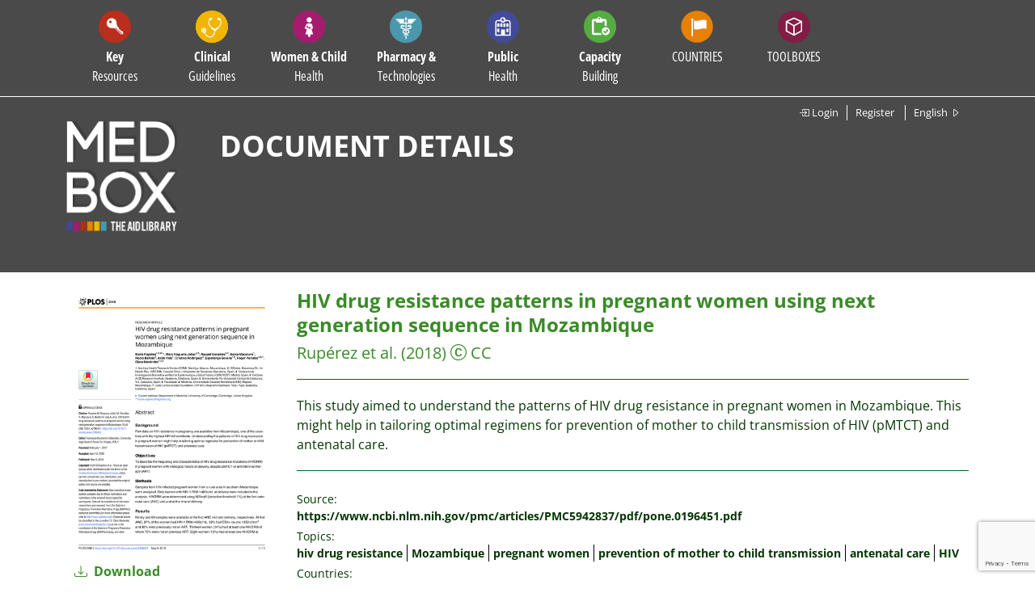

--- FILE ---
content_type: text/html; charset=UTF-8
request_url: https://medbox.org/document/hiv-drug-resistance-patterns-in-pregnant-women-using-next-generation-sequence-in-mozambique
body_size: 14199
content:
<!doctype html>
<html lang="en">

<head>
    <!-- 
    <div class="js-cookie-consent cookie-consent">

    <span class="cookie-consent__message">
        MEDBOX uses cookies to constantly improve the site and to enable features. By continuing here, you agree to this. &nbsp; &nbsp; &nbsp; &nbsp; &nbsp;      
    </span>

    <button class="js-cookie-consent-agree cookie-consent__agree pull-right btn addtoparentcontroll" style="color: #333;">
        OK
    </button>

</div>
    <script>

        window.laravelCookieConsent = (function () {

            const COOKIE_VALUE = 1;
            const COOKIE_DOMAIN = 'medbox.org';

            function consentWithCookies() {
                setCookie('medbox', COOKIE_VALUE, 3650);
                hideCookieDialog();
            }

            function cookieExists(name) {
                return (document.cookie.split('; ').indexOf(name + '=' + COOKIE_VALUE) !== -1);
            }

            function hideCookieDialog() {
                const dialogs = document.getElementsByClassName('js-cookie-consent');

                for (let i = 0; i < dialogs.length; ++i) {
                    dialogs[i].style.display = 'none';
                }
            }

            function setCookie(name, value, expirationInDays) {
                const date = new Date();
                date.setTime(date.getTime() + (expirationInDays * 24 * 60 * 60 * 1000));
                document.cookie = name + '=' + value
                    + ';expires=' + date.toUTCString()
                    + ';domain=' + COOKIE_DOMAIN
                    + ';path=/';
            }

            if (cookieExists('medbox')) {
                hideCookieDialog();
            }

            const buttons = document.getElementsByClassName('js-cookie-consent-agree');

            for (let i = 0; i < buttons.length; ++i) {
                buttons[i].addEventListener('click', consentWithCookies);
            }

            return {
                consentWithCookies: consentWithCookies,
                hideCookieDialog: hideCookieDialog
            };
        })();
    </script>

    -->

    <!-- Matomo Tag Manager -->
<script>
var _mtm = window._mtm = window._mtm || [];
_mtm.push({'mtm.startTime': (new Date().getTime()), 'event': 'mtm.Start'});
(function() {
    var d=document, g=d.createElement('script'), s=d.getElementsByTagName('script')[0];
    g.async=true; g.src='https://matomo.medbox.org/js/container_dmdhIsgg.js'; s.parentNode.insertBefore(g,s);
})();
</script>
<!-- End Matomo Tag Manager -->
<script>
    var gaProperty = 'UA-163808389-1',
    disableStr = 'ga-disable-' + gaProperty;
    if (document.cookie.indexOf(disableStr + '=true') > -1) {
        window[disableStr] = true;
    }

function gaOptout()
{
    document.cookie = disableStr + '=true; expires=Thu, 31 Dec 2099 23:59:59 UTC; path=/';
    window[disableStr] = true;
}

function gaOptin()
{
    window[disableStr] = false;
    document.cookie = disableStr + '=; expires=Thu, 01 Jan 1970 00:00:00 UTC; path=/';
}                             
</script>
<link rel="stylesheet" type="text/css" href="https://cdn.jsdelivr.net/npm/cookieconsent@3/build/cookieconsent.min.css" />    <meta charset="utf-8">
    <meta name="viewport" content="width=device-width, initial-scale=1.0,minimum-scale=1.0">
    <title>HIV drug resistance patterns in pregnant women using next generation...</title>
<meta name="description" content="This study aimed to understand the patterns of HIV drug resistance in pregnant women in Mozambique. This might help in tailoring optim&nbsp; &#10152;read more">
<meta name="keywords" content="">
<meta property="medbox:section" content="publication">
    <link rel="stylesheet" type="text/css" href="/css/font-awesome/css/font-awesome.min.css">
    <link rel="stylesheet" type="text/css" href="https://medbox.org/Open-Sans-Stylesheet.css">
    <link rel="stylesheet" type="text/css" href="https://medbox.org/bootstrap-icons.css">
    <link rel="stylesheet" type="text/css" href="https://medbox.org/mb/css/bootstrap.min.css">
    <link rel="stylesheet" type="text/css" href="https://medbox.org/mb/css/medbox.css?v=23">
    <link rel="stylesheet" type="text/css" href="https://medbox.org/mb/css/datatables.min.css">
    <link rel="stylesheet" type="text/css" href="https://medbox.org/mb/css/chosen.css">
    <link rel="stylesheet" type="text/css" href="https://medbox.org/mb/css/bootstrap-select.css">
                <link rel="stylesheet" type="text/css" href="https://medbox.org/mb/css/medmissio.css">
        <link rel="icon" type="image/png" sizes="16x16" href="./medbox/favicon-16x16.png">
        <link rel="icon" type="image/png" sizes="32x32" href="./medbox/favicon-32x32.png">
        <link rel="icon" type="image/png" sizes="192x192" href="./medbox/favicon-192x192.png">
        <link rel="icon" type="image/png" sizes="512x512" href="./medbox/favicon-512x512.png">
        <link rel="apple-touch-icon" sizes="180x180" href="./medbox/apple-touch-icon.png">
    
    <style>
        .bootstrap-select .dropdown-toggle .filter-option-inner-inner {
            color: white;
        }

        .bootstrap-select > .dropdown-toggle.bs-placeholder,
        .bootstrap-select > .dropdown-toggle.bs-placeholder:hover,
        .bootstrap-select > .dropdown-toggle.bs-placeholder:focus,
        .bootstrap-select > .dropdown-toggle.bs-placeholder:active {
            color: black;
        }
    </style>

    

        <link rel="stylesheet" type="text/css" href="https://medbox.org/mb/css/toolbox.css">
    <link rel="stylesheet" type="text/css" href="https://medbox.org/mb/css/jquery-jvectormap-2.0.5.css">

    <script type="text/javascript" src="https://medbox.org/mb/js/jquery-3.4.1.min.js"></script>
    <script type="text/javascript" src="https://medbox.org/mb/js/jquery-jvectormap-2.0.5.min.js"></script>
    <script type="text/javascript" src="https://medbox.org/mb/js/jquery-jvectormap-world-mill.js"></script>

    <script type="text/javascript" src="https://medbox.org/mb/js/bootstrap-select.min.js"></script>
    <script type="text/javascript" src="https://medbox.org/js/medbox-project.js"></script>

</head>


<body id="mb" class="body align-items-center medbox">
<div id="page-container">
    <header class="background-color header">
    <div class="container">
        <nav class="navbar navbar-expand-xl navbar-dark  sticky-top">
        <span class="show-mobile-screen">
            <a class="show-mobile-screen" alt="" id="" href="https://medbox.org">
                <img src="/img/mbsmall.png"
                    width="30" height="30" class="d-inline-block align-top show-mobile-screen" alt=""
                >
            </a>
        </span>

            <button class="navbar-toggler" type="button" data-toggle="collapse" data-target="#navbar"
                    aria-controls="navbar"
                    aria-expanded="false" aria-label="Toggle navigation">
                <span class="navbar-toggler-icon"></span>
            </button>

            <div class="collapse navbar-collapse" id="navbar">
                <ul class="navbar-nav">
                                                                <li class="nav-item dropdown" data-redirect="https://medbox.org/categories/TE299VVZ/key-resources">
                            <div class="main-item cursor-pointer">
                                <div class="circle-icon" style="background-color: #b92e1c">
                                    <img src="/svg/Key_Resources.svg" class="nav-icon d-inline-block align-top"
                                         alt="Key Resources">
                                </div>
                                <div class="menu-text">
                                    <span class="bold">Key</span>
                                    <br>Resources
                                </div>
                            </div>
                            <div class="dropdown-menu" style="background-color:#b92e1c"><ul class="menu-column dropright"><li class="dropdown-item d-none d-xs-block d-sm-block d-md-block d-lg-none"><a href="https://medbox.org/categories/TE299VVZ/key-resources">All categories</a></li><li><a class="dropdown-item" href="https://medbox.org/categories/46G28G/disaster-preparedness">Disaster Preparedness</a></li><li><a class="dropdown-item" href="https://medbox.org/categories/348O01AH/emergency-health-kits">Emergency Health Kits</a></li><li><a class="dropdown-item" href="https://medbox.org/categories/WGM9D9PZ/food-security-nutrition">Food Security & Nutrition</a></li><li class="dropdown-item"><a href=" https://medbox.org/categories/50OCDCO/humanitarian-aid">Humanitarian Aid</a><i class="bi bi-caret-right"></i><div class="submenu dropdown-menu" style="background-color:#b92e1c"><ul class="menu-column"><li><a class="dropdown-item" href="https://medbox.org/categories/EQWQ9KTB/general-guidelines">General Guidelines</a></li><li><a class="dropdown-item" href="https://medbox.org/categories/I270I0P/protection-security">Protection & Security</a></li></ul></div></li><li><a class="dropdown-item" href="https://medbox.org/categories/5TXZA6QK/monitoring-evaluation">Monitoring & Evaluation</a></li><li><a class="dropdown-item" href="https://medbox.org/categories/HBPGUGPW/needs-assessment">Needs Assessment</a></li><li><a class="dropdown-item" href="https://medbox.org/categories/45IL2A33/project-cycle-management">Project Cycle Management</a></li><li><a class="dropdown-item" href="https://medbox.org/categories/DMFNM5EC/quality-control-assurance">Quality Control & Assurance</a></li><li class="dropdown-item"><a href=" https://medbox.org/categories/CBQ55UDE/wash-1">WASH</a><i class="bi bi-caret-right"></i><div class="submenu dropdown-menu" style="background-color:#b92e1c"><ul class="menu-column"><li><a class="dropdown-item" href="https://medbox.org/categories/441I2GI8/hand-hygiene">Hand Hygiene</a></li><li><a class="dropdown-item" href="https://medbox.org/categories/V8KZS2SP/hygiene-promotion">Hygiene Promotion</a></li><li><a class="dropdown-item" href="https://medbox.org/categories/6A8N6SHG/infection-control-prevention-ipc">Infection Control & Prevention (IPC)</a></li><li class="dropdown-item"><a href=" https://medbox.org/categories/3F3KBP2N/sanitation">Sanitation</a><i class="bi bi-caret-right"></i><div class="submenu dropdown-menu" style="background-color:#b92e1c"><ul class="menu-column"><li><a class="dropdown-item" href="https://medbox.org/categories/IH44567G/fecal-disposal-latrines">Fecal Disposal / Latrines</a></li><li><a class="dropdown-item" href="https://medbox.org/categories/BNM4TDU6/waste-management">Waste Management</a></li></ul></div></li><li><a class="dropdown-item" href="https://medbox.org/categories/PEMXAKMJ/water">Water</a></li></ul></div></li><li><a class="dropdown-item" href="https://medbox.org/categories/5EB11C105ACCC/x-medbox-issue-brief-annual-reports-x">x MEDBOX Issue Brief & Annual Reports x</a></li><li><a class="dropdown-item" href="https://medbox.org/categories/5FF832AFE6FB3/xmedbox-videos">xMEDBOX Videos</a></li></ul></div>
                        </li>
                                            <li class="nav-item dropdown" data-redirect="https://medbox.org/categories/8S698GDB/clinical-guidelines">
                            <div class="main-item cursor-pointer">
                                <div class="circle-icon" style="background-color: #f0b602">
                                    <img src="/svg/Clinical_Guidelines.svg" class="nav-icon d-inline-block align-top"
                                         alt="Clinical Guidelines">
                                </div>
                                <div class="menu-text">
                                    <span class="bold">Clinical</span>
                                    <br>Guidelines
                                </div>
                            </div>
                            <div class="dropdown-menu" style="background-color:#f0b602"><ul class="menu-column dropright"><li class="dropdown-item d-none d-xs-block d-sm-block d-md-block d-lg-none"><a href="https://medbox.org/categories/8S698GDB/clinical-guidelines">All categories</a></li><li class="dropdown-item"><a href=" https://medbox.org/categories/F2D5FQ4T/communicable-diseases">Communicable Diseases</a><i class="bi bi-caret-right"></i><div class="submenu dropdown-menu" style="background-color:#f0b602"><ul class="menu-column"><li><a class="dropdown-item" href="https://medbox.org/categories/4MAICOA6/dermatology">Dermatology</a></li><li><a class="dropdown-item" href="https://medbox.org/48PN8GG8/toolbox/cholera">Diarrhoeal Disease/Cholera</a></li><li><a class="dropdown-item" href="https://medbox.org/categories/2D33C60M/hepatitis">Hepatitis</a></li><li><a class="dropdown-item" href="https://medbox.org/44C7I4IK/toolbox/hiv">HIV & STI</a></li><li><a class="dropdown-item" href="https://medbox.org/categories/RC855HKR/malaria">Malaria</a></li><li><a class="dropdown-item" href="https://medbox.org/filter/62963EEB4109C/toolbox/clinical-guidelines-4">MPOX - Monkeypox</a></li><li><a class="dropdown-item" href="https://medbox.org/45A56P1I/toolbox/tb">TB</a></li><li><a class="dropdown-item" href="https://medbox.org/categories/6S3I61PK/vaccine-preventable-diseases">Vaccine-preventable Diseases</a></li><li><a class="dropdown-item" href="https://medbox.org/filter/29ONEPGM/toolbox/clinical-guidelines-4">Yellow Fever</a></li></ul></div></li><li><a class="dropdown-item" href="https://medbox.org/categories/25AO6EBG/dental-eye-care">Dental & Eye Care</a></li><li><a class="dropdown-item" href="https://medbox.org/filter/619394EACABED/toolbox/patient-care">Emergency Care</a></li><li><a class="dropdown-item" href="https://medbox.org/categories/HEETH2DX/gynaecology-obstetrics">Gynaecology & Obstetrics</a></li><li class="dropdown-item"><a href=" https://medbox.org/categories/7PHTPZN8/ncd">NCD</a><i class="bi bi-caret-right"></i><div class="submenu dropdown-menu" style="background-color:#f0b602"><ul class="menu-column"><li class="dropdown-item"><a href=" https://medbox.org/categories/520861QP/cancer">Cancer</a><i class="bi bi-caret-right"></i><div class="submenu dropdown-menu" style="background-color:#f0b602"><ul class="menu-column"><li><a class="dropdown-item" href="https://medbox.org/categories/625FB95149F70/breast-cancer">Breast Cancer</a></li><li><a class="dropdown-item" href="https://medbox.org/categories/625FBA85722D9/cancer-treatment-resources">Cancer Treatment & Resources</a></li><li><a class="dropdown-item" href="https://medbox.org/categories/625FB900C96D0/cervical-cancer">Cervical Cancer</a></li><li><a class="dropdown-item" href="https://medbox.org/categories/625FB967149B3/other-cancer-diseases">Other Cancer diseases</a></li><li><a class="dropdown-item" href="https://medbox.org/categories/625FBA228EE12/pediatric-cancer">Pediatric cancer</a></li></ul></div></li><li><a class="dropdown-item" href="https://medbox.org/categories/800GCPGO/cardiovascular-diseases">Cardiovascular Diseases</a></li><li><a class="dropdown-item" href="https://medbox.org/categories/G2JAKI7/copdasthma">COPD/Asthma</a></li><li><a class="dropdown-item" href="https://medbox.org/categories/409NCGB3/diabetes">Diabetes</a></li></ul></div></li><li class="dropdown-item"><a href=" https://medbox.org/filter/6DO9B1SN/toolbox/neurological-disorders">Neurology & Psychology</a><i class="bi bi-caret-right"></i><div class="submenu dropdown-menu" style="background-color:#f0b602"><ul class="menu-column"><li><a class="dropdown-item" href="https://medbox.org/filter/6DO9B1SN/toolbox/neurological-disorders">Neurology & Psychology</a></li></ul></div></li><li class="dropdown-item"><a href=" https://medbox.org/categories/IBGH7IC7/ntds-others">NTDs & Others</a><i class="bi bi-caret-right"></i><div class="submenu dropdown-menu" style="background-color:#f0b602"><ul class="menu-column"><li><a class="dropdown-item" href="https://medbox.org/categories/3UVPW32R/buruli-ulcer">Buruli Ulcer</a></li><li><a class="dropdown-item" href="https://medbox.org/categories/74R6E0K6/chagas">Chagas</a></li><li><a class="dropdown-item" href="https://medbox.org/filter/2TKP4GK9/toolbox/clinical-guidelines-4">Dengue</a></li><li><a class="dropdown-item" href="https://medbox.org/categories/8S5CL98/dracunculiasis">Dracunculiasis</a></li><li><a class="dropdown-item" href="https://medbox.org/categories/6LPN4GH3/echinococcosis">Echinococcosis</a></li><li><a class="dropdown-item" href="https://medbox.org/categories/4UAJIGAK/foodborne-trematodises">Foodborne Trematodises</a></li><li><a class="dropdown-item" href="https://medbox.org/categories/2K878KA7/helminthiasis">Helminthiasis</a></li><li><a class="dropdown-item" href="https://medbox.org/categories/843JD5H6/hemorrhagic-fever">Hemorrhagic Fever</a></li><li><a class="dropdown-item" href="https://medbox.org/categories/M2CGP79Z/human-african-trypanosomiasis">Human African Trypanosomiasis</a></li><li><a class="dropdown-item" href="https://medbox.org/categories/L9P209O/leishmaniasis">Leishmaniasis</a></li><li><a class="dropdown-item" href="https://medbox.org/categories/HJDRBWGW/leprosy">Leprosy</a></li></ul><ul class="menu-column"><li><a class="dropdown-item" href="https://medbox.org/categories/4P8OAHQ1/lymphaticfilariasis">Lymphaticfilariasis</a></li><li><a class="dropdown-item" href="https://medbox.org/categories/4I16CICN/onchocerciasis">Onchocerciasis</a></li><li><a class="dropdown-item" href="https://medbox.org/categories/2G0491PN/rabies">Rabies</a></li><li><a class="dropdown-item" href="https://medbox.org/categories/4K29IL09/schistosomiasis">Schistosomiasis</a></li><li><a class="dropdown-item" href="https://medbox.org/categories/6HSK4DHM/snakebites">Snakebites</a></li><li><a class="dropdown-item" href="https://medbox.org/categories/4DK4C1A8/taeniasis-cysticercosis">Taeniasis/ Cysticercosis</a></li><li><a class="dropdown-item" href="https://medbox.org/categories/48SL0M48/trachoma">Trachoma</a></li><li><a class="dropdown-item" href="https://medbox.org/categories/36CG828M/yaws">Yaws</a></li><li><a class="dropdown-item" href="https://medbox.org/categories/6L1HA0P9/yersinia-pestis-plague">Yersinia pestis (Plague)</a></li><li><a class="dropdown-item" href="https://medbox.org/6GHJ60J6/toolbox/zika">Zika</a></li></ul></div></li><li><a class="dropdown-item" href="https://medbox.org/categories/IMRV8ZKB/nutrition">Nutrition</a></li><li><a class="dropdown-item" href="https://medbox.org/categories/621CDE2573FA4/palliative-care">Palliative Care</a></li><li><a class="dropdown-item" href="https://medbox.org/categories/6KDIN85E/pediatrics">Pediatrics</a></li><li><a class="dropdown-item" href="https://medbox.org/categories/V25C3MPS/radiology-and-diagnostic">Radiology and Diagnostic</a></li><li><a class="dropdown-item" href="https://medbox.org/categories/ENTR9CGK/surgery-anaesthesia">Surgery & Anaesthesia</a></li></ul></div>
                        </li>
                                            <li class="nav-item dropdown" data-redirect="https://medbox.org/categories/I34TI6K4/women-child-health">
                            <div class="main-item cursor-pointer">
                                <div class="circle-icon" style="background-color: #a51c6f">
                                    <img src="/svg/Women_Child.svg" class="nav-icon d-inline-block align-top"
                                         alt="Women & Child Health">
                                </div>
                                <div class="menu-text">
                                    <span class="bold">Women & Child</span>
                                    <br>Health
                                </div>
                            </div>
                            <div class="dropdown-menu" style="background-color:#a51c6f"><ul class="menu-column dropright"><li class="dropdown-item d-none d-xs-block d-sm-block d-md-block d-lg-none"><a href="https://medbox.org/categories/I34TI6K4/women-child-health">All categories</a></li><li class="dropdown-item"><a href=" https://medbox.org/categories/3Q4M88C2/child-health">Child Health</a><i class="bi bi-caret-right"></i><div class="submenu dropdown-menu" style="background-color:#a51c6f"><ul class="menu-column"><li><a class="dropdown-item" href="https://medbox.org/categories/8897AHKL/child-protection">Child protection</a></li><li><a class="dropdown-item" href="https://medbox.org/categories/CDKSNH99/diarrhoea">Diarrhoea</a></li><li><a class="dropdown-item" href="https://medbox.org/categories/DJVXPWC8/immunization">Immunization</a></li><li><a class="dropdown-item" href="https://medbox.org/categories/QFX6EMRQ/neonatal-care">Neonatal Care</a></li><li><a class="dropdown-item" href="https://medbox.org/categories/2CDI59VK/paediatrics">Paediatrics</a></li><li><a class="dropdown-item" href="https://medbox.org/categories/D0K0TJO/respiratory-infections">Respiratory Infections</a></li><li><a class="dropdown-item" href="https://medbox.org/categories/3JPCD8FD/under-5-nutrition">Under-5 nutrition</a></li><li><a class="dropdown-item" href="https://medbox.org/categories/80KNISQ0/violence-against-children">Violence against Children</a></li></ul></div></li><li><a class="dropdown-item" href="https://medbox.org/categories/IX9QJQZB/maternal-health">Maternal Health</a></li><li class="dropdown-item"><a href=" https://medbox.org/categories/TWZPPSI7/reproductive-health">Reproductive Health</a><i class="bi bi-caret-right"></i><div class="submenu dropdown-menu" style="background-color:#a51c6f"><ul class="menu-column"><li><a class="dropdown-item" href="https://medbox.org/categories/2MCPF5Q7/family-planning">Family Planning</a></li><li><a class="dropdown-item" href="https://medbox.org/categories/HCOIO94/female-genital-mutilation">Female Genital Mutilation</a></li><li><a class="dropdown-item" href="https://medbox.org/categories/6D3L6625/menstrual-hygiene-management">Menstrual Hygiene Management</a></li></ul></div></li><li><a class="dropdown-item" href="https://medbox.org/categories/6KB4J194/sexual-violence">Sexual Violence</a></li></ul></div>
                        </li>
                                            <li class="nav-item dropdown" data-redirect="https://medbox.org/categories/URSDHPJC/pharmacy-technologies">
                            <div class="main-item cursor-pointer">
                                <div class="circle-icon" style="background-color: #4b98ad">
                                    <img src="/svg/Pharmacy.svg" class="nav-icon d-inline-block align-top"
                                         alt="Pharmacy & Technologies">
                                </div>
                                <div class="menu-text">
                                    <span class="bold">Pharmacy &</span>
                                    <br>Technologies
                                </div>
                            </div>
                            <div class="dropdown-menu" style="background-color:#4b98ad"><ul class="menu-column dropright"><li class="dropdown-item d-none d-xs-block d-sm-block d-md-block d-lg-none"><a href="https://medbox.org/categories/URSDHPJC/pharmacy-technologies">All categories</a></li><li><a class="dropdown-item" href="https://medbox.org/L376A0P/toolbox/amr">Antimicrobial Resistance</a></li><li><a class="dropdown-item" href="https://medbox.org/categories/P83B648/laboratory-quality-assurance">Laboratory Quality Assurance</a></li><li class="dropdown-item"><a href=" https://medbox.org/categories/LR9EC21/laboratory-technologies">Laboratory Technologies</a><i class="bi bi-caret-right"></i><div class="submenu dropdown-menu" style="background-color:#4b98ad"><ul class="menu-column"><li><a class="dropdown-item" href="https://medbox.org/categories/48PN8LP5/bacteriology">Bacteriology</a></li><li><a class="dropdown-item" href="https://medbox.org/categories/5EE89CD797AF7/general-guidelines">General Guidelines</a></li><li><a class="dropdown-item" href="https://medbox.org/categories/48R48L4J/hematology">Hematology</a></li><li><a class="dropdown-item" href="https://medbox.org/categories/L4HG0QJ/parasitology">Parasitology</a></li><li><a class="dropdown-item" href="https://medbox.org/categories/668KAP0H/virology">Virology</a></li></ul></div></li><li><a class="dropdown-item" href="https://medbox.org/categories/5592CT09/laboratory-waste">Laboratory Waste</a></li><li><a class="dropdown-item" href="https://medbox.org/categories/8CWF6836/medical-devices-equipment">Medical Devices & Equipment</a></li><li><a class="dropdown-item" href="https://medbox.org/6183CF5247C15/toolbox/pharmacy">Pharmacy</a></li></ul></div>
                        </li>
                                            <li class="nav-item dropdown" data-redirect="https://medbox.org/categories/6DSPCD19/public-health">
                            <div class="main-item cursor-pointer">
                                <div class="circle-icon" style="background-color: #424b97">
                                    <img src="/svg/Public.svg" class="nav-icon d-inline-block align-top"
                                         alt="Public Health">
                                </div>
                                <div class="menu-text">
                                    <span class="bold">Public</span>
                                    <br>Health
                                </div>
                            </div>
                            <div class="dropdown-menu" style="background-color:#424b97"><ul class="menu-column dropright"><li class="dropdown-item d-none d-xs-block d-sm-block d-md-block d-lg-none"><a href="https://medbox.org/categories/6DSPCD19/public-health">All categories</a></li><li><a class="dropdown-item" href="https://medbox.org/categories/PMPV7WCH/age-elderly">Age & Elderly</a></li><li class="dropdown-item"><a href=" https://medbox.org/categories/613JC1GN/community-health">Community Health</a><i class="bi bi-caret-right"></i><div class="submenu dropdown-menu" style="background-color:#424b97"><ul class="menu-column"><li><a class="dropdown-item" href="https://medbox.org/categories/J2MRNFDA/primary-health-care">Primary Health Care</a></li></ul></div></li><li class="dropdown-item"><a href=" https://medbox.org/categories/29R541OP/digital-health">Digital Health</a><i class="bi bi-caret-right"></i><div class="submenu dropdown-menu" style="background-color:#424b97"><ul class="menu-column"><li><a class="dropdown-item" href="https://medbox.org/categories/8A97J693/e-therapy">E-therapy</a></li></ul></div></li><li><a class="dropdown-item" href="https://medbox.org/48OHC48P/toolbox/disability">Disabilities & Inclusion</a></li><li class="dropdown-item"><a href=" https://medbox.org/categories/RTXNC43X/disease-prevention-control">Disease Prevention & Control</a><i class="bi bi-caret-right"></i><div class="submenu dropdown-menu" style="background-color:#424b97"><ul class="menu-column"><li class="dropdown-item"><a href=" https://medbox.org/categories/119N0A90/communicable-diseases-1">Communicable Diseases</a><i class="bi bi-caret-right"></i><div class="submenu dropdown-menu" style="background-color:#424b97"><ul class="menu-column"><li><a class="dropdown-item" href="https://medbox.org/categories/5R4CT6J3/vector-control">Vector Control</a></li></ul></div></li><li><a class="dropdown-item" href="https://medbox.org/categories/OSMIH2P/non-communicable-diseases">Non-communicable Diseases</a></li></ul></div></li><li class="dropdown-item"><a href=" https://medbox.org/categories/4G1M4H1L/gender">Gender</a><i class="bi bi-caret-right"></i><div class="submenu dropdown-menu" style="background-color:#424b97"><ul class="menu-column"><li><a class="dropdown-item" href="https://medbox.org/categories/68R660S8/sex-repr-rights">Sex. & Repr. Rights</a></li></ul></div></li><li class="dropdown-item"><a href=" https://medbox.org/6TRGC29L/toolbox/global-health-education">Global Health</a><i class="bi bi-caret-right"></i><div class="submenu dropdown-menu" style="background-color:#424b97"><ul class="menu-column"><li><a class="dropdown-item" href="https://medbox.org/filter/28282940/toolbox/key-resources">Online Courses Platforms</a></li></ul></div></li><li class="dropdown-item"><a href=" https://medbox.org/categories/HH8MTBGZ/health-systems">Health Systems</a><i class="bi bi-caret-right"></i><div class="submenu dropdown-menu" style="background-color:#424b97"><ul class="menu-column"><li><a class="dropdown-item" href="https://medbox.org/categories/71Q0G19P/health-system-strengthening">Health System Strengthening</a></li></ul></div></li><li><a class="dropdown-item" href="https://medbox.org/categories/TI855HH/physiotherapy-rehabilitation">Physiotherapy & Rehabilitation</a></li><li><a class="dropdown-item" href="https://medbox.org/61712A05ACDFB/toolbox/planetary-health">Planetary Health</a></li></ul></div>
                        </li>
                                            <li class="nav-item dropdown" data-redirect="https://medbox.org/categories/55EGHPZX/capacity-building">
                            <div class="main-item cursor-pointer">
                                <div class="circle-icon" style="background-color: #55ac42">
                                    <img src="/svg/Training.svg" class="nav-icon d-inline-block align-top"
                                         alt="Capacity Building">
                                </div>
                                <div class="menu-text">
                                    <span class="bold">Capacity</span>
                                    <br>Building
                                </div>
                            </div>
                            <div class="dropdown-menu" style="background-color:#55ac42"><ul class="menu-column dropright"><li class="dropdown-item d-none d-xs-block d-sm-block d-md-block d-lg-none"><a href="https://medbox.org/categories/55EGHPZX/capacity-building">All categories</a></li><li class="dropdown-item"><a href=" https://medbox.org/categories/2CP6298H/clinical-training">Clinical Training</a><i class="bi bi-caret-right"></i><div class="submenu dropdown-menu" style="background-color:#55ac42"><ul class="menu-column"><li><a class="dropdown-item" href="https://medbox.org/filter/5E6F42B322AF4/toolbox/information-material-training">COVID-19</a></li><li><a class="dropdown-item" href="https://medbox.org/categories/62A9A73CB893C/general">General</a></li><li><a class="dropdown-item" href="https://medbox.org/categories/62A9A7A2398E3/gynaecology-obstetrics">Gynaecology & Obstetrics</a></li><li><a class="dropdown-item" href="https://medbox.org/categories/62A9A7598CEED/highly-contagious-diseses">HIghly contagious Diseses</a></li><li><a class="dropdown-item" href="https://medbox.org/filter/81P3IL10/toolbox/training-capacity-building">HIV</a></li><li><a class="dropdown-item" href="https://medbox.org/categories/62A9A7CD33431/neglected-tropcial-diseases-ntds">Neglected Tropcial Diseases NTDs</a></li><li><a class="dropdown-item" href="https://medbox.org/categories/62A9A7B56706E/non-communicable-diseases-ncd">Non-communicable Diseases NCD</a></li><li><a class="dropdown-item" href="https://medbox.org/categories/62A9A78DA1412/nutrition">Nutrition</a></li><li><a class="dropdown-item" href="https://medbox.org/categories/62A9A781C269E/palliative-care">Palliative Care</a></li><li><a class="dropdown-item" href="https://medbox.org/categories/62A9A7741466C/patient-care">Patient Care</a></li><li><a class="dropdown-item" href="https://medbox.org/filter/52BMC1CG/toolbox/communication-training">TB</a></li><li><a class="dropdown-item" href="https://medbox.org/categories/62A9A7680526E/vaccine-preventable-diseases">Vaccine-preventable Diseases</a></li></ul></div></li><li><a class="dropdown-item" href="https://medbox.org/filter/HC9I0J0/toolbox/capacity-building">Disabilities</a></li><li><a class="dropdown-item" href="https://medbox.org/categories/70P9CGOI/humanitarian-aid">Humanitarian Aid</a></li><li><a class="dropdown-item" href="https://medbox.org/categories/64376KPJ/maternal-child-health">Maternal & Child Health</a></li><li><a class="dropdown-item" href="https://medbox.org/filter/Q134Q0P/toolbox/training-capacity-building">Mental Health</a></li><li><a class="dropdown-item" href="https://medbox.org/categories/6TKIIL82/mobile-training-tools-apps">Mobile Training Tools & Apps</a></li><li><a class="dropdown-item" href="https://medbox.org/categories/4CJ1AOJI/online-courses-platforms">Online Courses & Platforms</a></li><li><a class="dropdown-item" href="https://medbox.org/filter/6200BF88788DB/toolbox/capacity-building">Pharmacy & Technology</a></li><li><a class="dropdown-item" href="https://medbox.org/61712A05ACDFB/toolbox/planetary-health">Planetary Health</a></li><li><a class="dropdown-item" href="https://medbox.org/categories/2IBJ22C0/public-health">Public Health</a></li><li><a class="dropdown-item" href="https://medbox.org/categories/25883526/reproductive-health">Reproductive Health</a></li><li><a class="dropdown-item" href="https://medbox.org/categories/85C3884L/training-manuals">Training Manuals</a></li><li><a class="dropdown-item" href="https://medbox.org/categories/62A9A87C7B5F6/videos">Videos</a></li><li><a class="dropdown-item" href="https://medbox.org/categories/6531B2B6/water-sanitation-and-hygiene-wash">Water, Sanitation and Hygiene (WASH)</a></li></ul></div>
                        </li>
                    
                    <li class="nav-item dropdown bg-countries hidden-line">
                        <div class="circle-icon">
                            <img src="/svg/Countries.svg" class="nav-icon d-inline-block align-top "
                                 alt="Countrie">
                        </div>
                        <div class="menu-text"><span
                                    class="condensed-bold">COUNTRIES</span><br>
                        </div>

                        <div class="country" style="position: absolute">
                            <div class="country-row">
                                <div class="col-4">
                                    <div class="form-group">
                                        <select data-live-search="true" title="Select country"
                                                data-live-search-placeholder="Search Country ..."
                                                data-size=15 class="selectpicker" data-width="320px"
                                                data-style="btn-country" onchange="gfunc(this.value)">
                                            <option Value="AF">Afghanistan</option><option Value="">Africa</option><option Value="AL">Albania</option><option Value="AO">Angola</option><option Value="AR">Argentina</option><option Value="AM">Armenia</option><option Value="">Asia</option><option Value="AU">Australia</option><option Value="AT">Austria</option><option Value="BS">Bahamas</option><option Value="BD">Bangladesh</option><option Value="BB">Barbados</option><option Value="BZ">Belize</option><option Value="BJ">Benin</option><option Value="BT">Bhutan</option><option Value="BO">Bolivia</option><option Value="ba">Bosnia and Herzegovina</option><option Value="BW">Botswana</option><option Value="BR">Brazil</option><option Value="BG">Bulgaria</option><option Value="BF">Burkina Faso</option><option Value="BI">Burundi</option><option Value="KH">Cambodia</option><option Value="CM">Cameroon</option><option Value="CA">Canada</option><option Value="CV">Cape Verde</option><option Value="CF">Central African Republic</option><option Value="TD">Chad</option><option Value="CL">Chile</option><option Value="CN">China</option><option Value="CO">Colombia</option><option Value="cg">Congo, Democratic Republic of</option><option Value="CG">Congo-Brazzaville</option><option Value="CR">Costa Rica</option><option Value="HR">Croatia</option><option Value="CU">Cuba</option><option Value="CI">Côte d’Ivoire / Ivory Coast</option><option Value="DK">Denmark</option><option Value="DJ">Djibouti</option><option Value="DO">Dominican Republic</option><option Value="">Eastern Europe</option><option Value="EC">Ecuador</option><option Value="EG">Egypt</option><option Value="SV">El Salvador</option><option Value="ER">Eritrea</option><option Value="EE">Estonia</option><option Value="SZ">Eswatini/ Swaziland</option><option Value="ET">Ethiopia</option><option Value="FJ">Fiji</option><option Value="GA">Gabon</option><option Value="GM">Gambia</option><option Value="GE">Georgia</option><option Value="DE">Germany</option><option Value="GH">Ghana</option><option Value="">Global</option><option Value="GR">Greece</option><option Value="GT">Guatemala</option><option Value="GN">Guinea</option><option Value="GW">Guinea-Bissau</option><option Value="GY">Guyana</option><option Value="HT">Haiti</option><option Value="HN">Honduras</option><option Value="HU">Hungary</option><option Value="IN">India</option><option Value="ID">Indonesia</option><option Value="IR">Iran</option><option Value="IQ">Iraq</option><option Value="IE">Ireland</option><option Value="IT">Italy</option><option Value="JO">Jordan</option><option Value="KZ">Kazakhstan</option><option Value="KE">Kenya</option><option Value="KG">Kyrgyzstan</option><option Value="LA">Laos</option><option Value="LV">Latvia</option><option Value="LB">Lebanon</option><option Value="LS">Lesotho</option><option Value="LR">Liberia</option><option Value="LY">Libya</option><option Value="LT">Lithuania</option><option Value="LU">Luxembourg</option><option Value="MG">Madagascar</option><option Value="MW">Malawi</option><option Value="MY">Malaysia</option><option Value="ML">Mali</option><option Value="MR">Mauritania</option><option Value="MX">Mexico</option><option Value="MD">Moldova</option><option Value="MN">Mongolia</option><option Value="MA">Morocco</option><option Value="MZ">Mozambique</option><option Value="MM">Myanmar / Burma</option><option Value="NA">Namibia</option><option Value="NP">Nepal</option><option Value="NI">Nicaragua</option><option Value="NE">Niger</option><option Value="NG">Nigeria</option><option Value="KP">North Korea</option><option Value="MK">North Macedonia</option><option Value="NO">Norway</option><option Value="OM">Oman</option><option Value="">Other region</option><option Value="PK">Pakistan</option><option Value="PS">Palestine</option><option Value="PA">Panama</option><option Value="PG">Papua New Guinea</option><option Value="PY">Paraguay</option><option Value="PE">Peru</option><option Value="PH">Philippines</option><option Value="PL">Poland</option><option Value="QA">Qatar</option><option Value="RO">Romania</option><option Value="RU">Russia</option><option Value="RW">Rwanda</option><option Value="SA">Saudi Arabia</option><option Value="SN">Senegal</option><option Value="RS">Serbia</option><option Value="SL">Sierra Leone</option><option Value="SG">Singapore</option><option Value="SK">Slovakia</option><option Value="SI">Slovenia</option><option Value="SB">Solomon Islands</option><option Value="SO">Somalia</option><option Value="ZA">South Africa</option><option Value="">Southern Africa</option><option Value="LK">Sri Lanka</option><option Value="SD">Sudan</option><option Value="CH">Switzerland</option><option Value="SY">Syria</option><option Value="TJ">Tajikistan</option><option Value="TZ">Tanzania</option><option Value="TH">Thailand</option><option Value="TL">Timor Leste/ East Timor</option><option Value="TG">Togo</option><option Value="TR">Turkey</option><option Value="US">USA</option><option Value="UG">Uganda</option><option Value="UA">Ukraine</option><option Value="AE">United Arab Emirates</option><option Value="GB">United Kingdom</option><option Value="UY">Uruguay</option><option Value="UZ">Uzbekistan</option><option Value="VU">Vanuatu</option><option Value="VE">Venezuela</option><option Value="VN">Vietnam</option><option Value="YE">Yemen</option><option Value="ZM">Zambia</option><option Value="ZW">Zimbabwe</option>
                                        </select>
                                    </div>
                                </div>
                            </div>

                            <div class="world-map" id="world-map" style="height:480px; width:900px"></div>

                            <div class="regions" id="wm">
                                <ul id="submenu " class="subnav clearfix w100 region"
                                    style="padding-left:0px; width:900px;margin-left:-653px;">
                                    <li class="nav-item"><a href="https://medbox.org/bccounty/5C100F7D55E8E" style="color:#689c97;">Middle East and North Africa</a></li><li class="nav-item"><a href="https://medbox.org/bccounty/5C100F3E7072A" style="color:#7fb174;">West and Central Africa</a></li><li class="nav-item"><a href="https://medbox.org/bccounty/600788P0" style="color:#9bcfb8;">East and Southern Africa</a></li><li class="nav-item"><a href="https://medbox.org/bccounty/5C1010356C9CF" style="color:#96cc88;">South–East Asia Region</a></li><li class="nav-item"><a href="https://medbox.org/bccounty/5C1010592C33C" style="color:#8a9977;">Western Pacific Region</a></li><li class="nav-item"><a href="https://medbox.org/bccounty/5C10116202AC8" style="color:#B0C4DE;">Eastern Europe and Central Asia</a></li><li class="nav-item"><a href="https://medbox.org/bccounty/4U0IEOQN" style="color:#90c0aa;">Latin America and the Carribbean</a></li><li class="nav-item"><a href="https://medbox.org/bccounty/5C1011885BA13" style="color:#66CC66;">Western and Central Europe</a></li><li class="nav-item"><a href="https://medbox.org/bccounty/5E2A52272AC43" style="color:#CCCC99;">North America</a></li><li class="nav-item"><a href="https://medbox.org/bccounty/GP06M8L" style="color:white;">South Sudan</a></li><li class="nav-item"><a href="https://medbox.org/bccounty/5E313901233DD" style="color:white;">Turkmenistan</a></li><li class="nav-item"><a href="https://medbox.org/bccounty/5E316863BE43E" style="color:white;">Jamaica</a></li><li class="nav-item"><a href="https://medbox.org/bccounty/5E5383D5E0D92" style="color:white;">Japan</a></li><li class="nav-item"><a href="https://medbox.org/bccounty/5E67C1932DBCD" style="color:white;">Belgium</a></li><li class="nav-item"><a href="https://medbox.org/bccounty/5E67C1F6AA759" style="color:white;">France</a></li><li class="nav-item"><a href="https://medbox.org/bccounty/5E67C3197B455" style="color:white;">Maldives</a></li><li class="nav-item"><a href="https://medbox.org/bccounty/5E67C3EB0816B" style="color:white;">Mauritius</a></li><li class="nav-item"><a href="https://medbox.org/bccounty/5E67C45179903" style="color:white;">Tunisia</a></li><li class="nav-item"><a href="https://medbox.org/bccounty/5E7281852A1F4" style="color:white;">Portugal</a></li><li class="nav-item"><a href="https://medbox.org/bccounty/5E7A364A447F1" style="color:white;">Spain</a></li><li class="nav-item"><a href="https://medbox.org/bccounty/5E82EB6B48F16" style="color:white;">South Korea</a></li><li class="nav-item"><a href="https://medbox.org/bccounty/5E859904BAE11" style="color:white;">Algeria</a></li><li class="nav-item"><a href="https://medbox.org/bccounty/5F901F53C333E" style="color:white;">Azerbaijan</a></li><li class="nav-item"><a href="https://medbox.org/bccounty/5F902467511E4" style="color:white;">Belarus</a></li><li class="nav-item"><a href="https://medbox.org/bccounty/5F9A69D127E56" style="color:white;">French Guyana</a></li><li class="nav-item"><a href="https://medbox.org/bccounty/5F9A91FE4A655" style="color:white;">Israel</a></li>
                                </ul>
                            </div>
                        </div>
                    </li>

                                            <li class="nav-item dropdown" data-redirect="https://medbox.org/toolbox">
                            <div>
                                <div class="circle-icon toolbox-circle">
                                    <img src="/svg/Toolboxes.svg" class="nav-icon d-inline-block align-top">
                                </div>
                                <div class="menu-text">
                                    <span class="condensed-bold">TOOLBOXES</span>
                                    <br>
                                </div>
                            </div>
                            <div class="dropdown-menu toolbox-menu">
                                                                                                                                                                            <ul class="menu-column">
                                                                                        <li>
                                                <a class="dropdown-item"
                                                   href="https://medbox.org/67E5193173516/toolbox/malaria">
                                                    Malaria
                                                </a>
                                            </li>
                                                                                        
                                                                                                                            <li>
                                                <a class="dropdown-item"
                                                   href="https://medbox.org/657825D2B1EB4/toolbox/ncds">
                                                    NCDs
                                                </a>
                                            </li>
                                                                                        
                                                                                                                            <li>
                                                <a class="dropdown-item"
                                                   href="https://medbox.org/630EFA7ADAD06/toolbox/ntds">
                                                    NTDs
                                                </a>
                                            </li>
                                                                                        
                                                                                                                            <li>
                                                <a class="dropdown-item"
                                                   href="https://medbox.org/61712A05ACDFB/toolbox/planetary-health">
                                                    Planetary Health
                                                </a>
                                            </li>
                                                                                        
                                                                                                                            <li>
                                                <a class="dropdown-item"
                                                   href="https://medbox.org/2KJHGI29/toolbox/mental-health">
                                                    Mental Health
                                                </a>
                                            </li>
                                                                                        
                                                                                                                            <li>
                                                <a class="dropdown-item"
                                                   href="https://medbox.org/L376A0P/toolbox/amr">
                                                    AMR
                                                </a>
                                            </li>
                                                                                        
                                                                                                                            <li>
                                                <a class="dropdown-item"
                                                   href="https://medbox.org/60CB0F9167908/toolbox/caregiver">
                                                    Caregiver
                                                </a>
                                            </li>
                                                                                        
                                                                                                                            <li>
                                                <a class="dropdown-item"
                                                   href="https://medbox.org/6183CF5247C15/toolbox/pharmacy">
                                                    Pharmacy
                                                </a>
                                            </li>
                                                                                        
                                                                                                                            <li>
                                                <a class="dropdown-item"
                                                   href="https://medbox.org/5E6EA419CA7A4/toolbox/covid-19">
                                                    COVID-19
                                                </a>
                                            </li>
                                                                                        
                                                                                                                            <li>
                                                <a class="dropdown-item"
                                                   href="https://medbox.org/6TRGC29L/toolbox/global-health-education">
                                                    Global Health Education
                                                </a>
                                            </li>
                                                                                        
                                                                                                                            <li>
                                                <a class="dropdown-item"
                                                   href="https://medbox.org/4A106O05/toolbox/ebola-marburg">
                                                    Ebola &amp; Marburg
                                                </a>
                                            </li>
                                                                                        
                                                                                                                            <li>
                                                <a class="dropdown-item"
                                                   href="https://medbox.org/35RMC034/toolbox/natural-hazards">
                                                    Natural Hazards
                                                </a>
                                            </li>
                                                                                        </ul>
                                                                                                                        <ul class="menu-column">
                                                                                        <li>
                                                <a class="dropdown-item"
                                                   href="https://medbox.org/6C174KS7/toolbox/conflict">
                                                    Conflict
                                                </a>
                                            </li>
                                                                                        
                                                                                                                            <li>
                                                <a class="dropdown-item"
                                                   href="https://medbox.org/6GHJ60J6/toolbox/zika">
                                                    Zika
                                                </a>
                                            </li>
                                                                                        
                                                                                                                            <li>
                                                <a class="dropdown-item"
                                                   href="https://medbox.org/45A56P1I/toolbox/tb">
                                                    TB
                                                </a>
                                            </li>
                                                                                        
                                                                                                                            <li>
                                                <a class="dropdown-item"
                                                   href="https://medbox.org/48PN8GG8/toolbox/cholera">
                                                    Cholera
                                                </a>
                                            </li>
                                                                                        
                                                                                                                            <li>
                                                <a class="dropdown-item"
                                                   href="https://medbox.org/44C7I4IK/toolbox/hiv">
                                                    HIV
                                                </a>
                                            </li>
                                                                                        
                                                                                                                            <li>
                                                <a class="dropdown-item"
                                                   href="https://medbox.org/6PONCKR6/toolbox/polio">
                                                    Polio
                                                </a>
                                            </li>
                                                                                        
                                                                                                                            <li>
                                                <a class="dropdown-item"
                                                   href="https://medbox.org/114M2DGK/toolbox/rapid-response">
                                                    Rapid Response
                                                </a>
                                            </li>
                                                                                        
                                                                                                                            <li>
                                                <a class="dropdown-item"
                                                   href="https://medbox.org/3239G4AM/toolbox/refugee">
                                                    Refugee
                                                </a>
                                            </li>
                                                                                        
                                                                                                                            <li>
                                                <a class="dropdown-item"
                                                   href="https://medbox.org/48OHC48P/toolbox/disability">
                                                    Disability
                                                </a>
                                            </li>
                                                                                        
                                                                                                                            <li>
                                                <a class="dropdown-item"
                                                   href="https://medbox.org/2MB86PJ8/toolbox/specific-hazards">
                                                    Specific Hazards
                                                </a>
                                            </li>
                                                                                        
                                                                                                                            <li>
                                                <a class="dropdown-item"
                                                   href="https://medbox.org/5ED89914549DA/toolbox/social-ethics">
                                                    Social Ethics
                                                </a>
                                            </li>
                                                                                        
                                                                                                                            <li>
                                                <a class="dropdown-item"
                                                   href="https://medbox.org/651A8B6F376FA/toolbox/health-financing-toolbox">
                                                    Health Financing Toolbox
                                                </a>
                                            </li>
                                                                                        
                                                                                    </ul>
                            </div>
                        </li>
                    
                                    </ul>

                <div class="nav-elements-mobile"></div>

                <div class="mobile-world-map-wrapper">
                    <div class="country-row">
                        <div class="col-4">
                            <div class="form-group">
                                <select data-live-search="true" title="Select country"
                                        data-live-search-placeholder="Search Country ..."
                                        data-size=15 class="selectpicker" data-width="320px"
                                        data-style="btn-country" onchange="gfunc(this.value)">
                                    <option Value="AF">Afghanistan</option><option Value="">Africa</option><option Value="AL">Albania</option><option Value="AO">Angola</option><option Value="AR">Argentina</option><option Value="AM">Armenia</option><option Value="">Asia</option><option Value="AU">Australia</option><option Value="AT">Austria</option><option Value="BS">Bahamas</option><option Value="BD">Bangladesh</option><option Value="BB">Barbados</option><option Value="BZ">Belize</option><option Value="BJ">Benin</option><option Value="BT">Bhutan</option><option Value="BO">Bolivia</option><option Value="ba">Bosnia and Herzegovina</option><option Value="BW">Botswana</option><option Value="BR">Brazil</option><option Value="BG">Bulgaria</option><option Value="BF">Burkina Faso</option><option Value="BI">Burundi</option><option Value="KH">Cambodia</option><option Value="CM">Cameroon</option><option Value="CA">Canada</option><option Value="CV">Cape Verde</option><option Value="CF">Central African Republic</option><option Value="TD">Chad</option><option Value="CL">Chile</option><option Value="CN">China</option><option Value="CO">Colombia</option><option Value="cg">Congo, Democratic Republic of</option><option Value="CG">Congo-Brazzaville</option><option Value="CR">Costa Rica</option><option Value="HR">Croatia</option><option Value="CU">Cuba</option><option Value="CI">Côte d’Ivoire / Ivory Coast</option><option Value="DK">Denmark</option><option Value="DJ">Djibouti</option><option Value="DO">Dominican Republic</option><option Value="">Eastern Europe</option><option Value="EC">Ecuador</option><option Value="EG">Egypt</option><option Value="SV">El Salvador</option><option Value="ER">Eritrea</option><option Value="EE">Estonia</option><option Value="SZ">Eswatini/ Swaziland</option><option Value="ET">Ethiopia</option><option Value="FJ">Fiji</option><option Value="GA">Gabon</option><option Value="GM">Gambia</option><option Value="GE">Georgia</option><option Value="DE">Germany</option><option Value="GH">Ghana</option><option Value="">Global</option><option Value="GR">Greece</option><option Value="GT">Guatemala</option><option Value="GN">Guinea</option><option Value="GW">Guinea-Bissau</option><option Value="GY">Guyana</option><option Value="HT">Haiti</option><option Value="HN">Honduras</option><option Value="HU">Hungary</option><option Value="IN">India</option><option Value="ID">Indonesia</option><option Value="IR">Iran</option><option Value="IQ">Iraq</option><option Value="IE">Ireland</option><option Value="IT">Italy</option><option Value="JO">Jordan</option><option Value="KZ">Kazakhstan</option><option Value="KE">Kenya</option><option Value="KG">Kyrgyzstan</option><option Value="LA">Laos</option><option Value="LV">Latvia</option><option Value="LB">Lebanon</option><option Value="LS">Lesotho</option><option Value="LR">Liberia</option><option Value="LY">Libya</option><option Value="LT">Lithuania</option><option Value="LU">Luxembourg</option><option Value="MG">Madagascar</option><option Value="MW">Malawi</option><option Value="MY">Malaysia</option><option Value="ML">Mali</option><option Value="MR">Mauritania</option><option Value="MX">Mexico</option><option Value="MD">Moldova</option><option Value="MN">Mongolia</option><option Value="MA">Morocco</option><option Value="MZ">Mozambique</option><option Value="MM">Myanmar / Burma</option><option Value="NA">Namibia</option><option Value="NP">Nepal</option><option Value="NI">Nicaragua</option><option Value="NE">Niger</option><option Value="NG">Nigeria</option><option Value="KP">North Korea</option><option Value="MK">North Macedonia</option><option Value="NO">Norway</option><option Value="OM">Oman</option><option Value="">Other region</option><option Value="PK">Pakistan</option><option Value="PS">Palestine</option><option Value="PA">Panama</option><option Value="PG">Papua New Guinea</option><option Value="PY">Paraguay</option><option Value="PE">Peru</option><option Value="PH">Philippines</option><option Value="PL">Poland</option><option Value="QA">Qatar</option><option Value="RO">Romania</option><option Value="RU">Russia</option><option Value="RW">Rwanda</option><option Value="SA">Saudi Arabia</option><option Value="SN">Senegal</option><option Value="RS">Serbia</option><option Value="SL">Sierra Leone</option><option Value="SG">Singapore</option><option Value="SK">Slovakia</option><option Value="SI">Slovenia</option><option Value="SB">Solomon Islands</option><option Value="SO">Somalia</option><option Value="ZA">South Africa</option><option Value="">Southern Africa</option><option Value="LK">Sri Lanka</option><option Value="SD">Sudan</option><option Value="CH">Switzerland</option><option Value="SY">Syria</option><option Value="TJ">Tajikistan</option><option Value="TZ">Tanzania</option><option Value="TH">Thailand</option><option Value="TL">Timor Leste/ East Timor</option><option Value="TG">Togo</option><option Value="TR">Turkey</option><option Value="US">USA</option><option Value="UG">Uganda</option><option Value="UA">Ukraine</option><option Value="AE">United Arab Emirates</option><option Value="GB">United Kingdom</option><option Value="UY">Uruguay</option><option Value="UZ">Uzbekistan</option><option Value="VU">Vanuatu</option><option Value="VE">Venezuela</option><option Value="VN">Vietnam</option><option Value="YE">Yemen</option><option Value="ZM">Zambia</option><option Value="ZW">Zimbabwe</option>
                                </select>
                            </div>
                        </div>
                    </div>

                    <div class="world-map" id="world-map"></div>

                    <div class="regions" id="wm">
                        <ul class="clearfix region">
                            <li class="nav-item"><a href="https://medbox.org/bccounty/5C100F7D55E8E" style="color:#689c97;">Middle East and North Africa</a></li><li class="nav-item"><a href="https://medbox.org/bccounty/5C100F3E7072A" style="color:#7fb174;">West and Central Africa</a></li><li class="nav-item"><a href="https://medbox.org/bccounty/600788P0" style="color:#9bcfb8;">East and Southern Africa</a></li><li class="nav-item"><a href="https://medbox.org/bccounty/5C1010356C9CF" style="color:#96cc88;">South–East Asia Region</a></li><li class="nav-item"><a href="https://medbox.org/bccounty/5C1010592C33C" style="color:#8a9977;">Western Pacific Region</a></li><li class="nav-item"><a href="https://medbox.org/bccounty/5C10116202AC8" style="color:#B0C4DE;">Eastern Europe and Central Asia</a></li><li class="nav-item"><a href="https://medbox.org/bccounty/4U0IEOQN" style="color:#90c0aa;">Latin America and the Carribbean</a></li><li class="nav-item"><a href="https://medbox.org/bccounty/5C1011885BA13" style="color:#66CC66;">Western and Central Europe</a></li><li class="nav-item"><a href="https://medbox.org/bccounty/5E2A52272AC43" style="color:#CCCC99;">North America</a></li><li class="nav-item"><a href="https://medbox.org/bccounty/GP06M8L" style="color:white;">South Sudan</a></li><li class="nav-item"><a href="https://medbox.org/bccounty/5E313901233DD" style="color:white;">Turkmenistan</a></li><li class="nav-item"><a href="https://medbox.org/bccounty/5E316863BE43E" style="color:white;">Jamaica</a></li><li class="nav-item"><a href="https://medbox.org/bccounty/5E5383D5E0D92" style="color:white;">Japan</a></li><li class="nav-item"><a href="https://medbox.org/bccounty/5E67C1932DBCD" style="color:white;">Belgium</a></li><li class="nav-item"><a href="https://medbox.org/bccounty/5E67C1F6AA759" style="color:white;">France</a></li><li class="nav-item"><a href="https://medbox.org/bccounty/5E67C3197B455" style="color:white;">Maldives</a></li><li class="nav-item"><a href="https://medbox.org/bccounty/5E67C3EB0816B" style="color:white;">Mauritius</a></li><li class="nav-item"><a href="https://medbox.org/bccounty/5E67C45179903" style="color:white;">Tunisia</a></li><li class="nav-item"><a href="https://medbox.org/bccounty/5E7281852A1F4" style="color:white;">Portugal</a></li><li class="nav-item"><a href="https://medbox.org/bccounty/5E7A364A447F1" style="color:white;">Spain</a></li><li class="nav-item"><a href="https://medbox.org/bccounty/5E82EB6B48F16" style="color:white;">South Korea</a></li><li class="nav-item"><a href="https://medbox.org/bccounty/5E859904BAE11" style="color:white;">Algeria</a></li><li class="nav-item"><a href="https://medbox.org/bccounty/5F901F53C333E" style="color:white;">Azerbaijan</a></li><li class="nav-item"><a href="https://medbox.org/bccounty/5F902467511E4" style="color:white;">Belarus</a></li><li class="nav-item"><a href="https://medbox.org/bccounty/5F9A69D127E56" style="color:white;">French Guyana</a></li><li class="nav-item"><a href="https://medbox.org/bccounty/5F9A91FE4A655" style="color:white;">Israel</a></li>
                        </ul>
                    </div>
                </div>
            </div>
        </nav>
    </div>
</header>

<script>
    const WORLD_COUNTRIES_COLORS = {"GN":"#7fb174","BF":"#7fb174","SL":"#7fb174","LR":"#7fb174","NG":"#7fb174","SN":"#7fb174","cg":"#7fb174","ML":"#7fb174","GW":"#7fb174","CI":"#7fb174","MA":"#689c97","US":"#CCCC99","SA":"#689c97","ET":"#9bcfb8","CM":"#7fb174","GH":"#7fb174","UG":"#9bcfb8","NE":"#7fb174","TG":"#7fb174","ZW":"#9bcfb8","HT":"#90c0aa","PH":"#8a9977","IN":"#96cc88","SO":"#9bcfb8","NP":"#96cc88","PK":"#689c97","SS":"#9bcfb8","IQ":"#689c97","JO":"#689c97","AF":"#689c97","DE":"#66CC66","LB":"#689c97","ZM":"#9bcfb8","TR":"#689c97","EG":"#689c97","SY":"#689c97","TD":"#7fb174","KE":"#9bcfb8","TZ":"#9bcfb8","KH":"#8a9977","TH":"#96cc88","GM":"#7fb174","CN":"#96cc88","RW":"#9bcfb8","ID":"#96cc88","MY":"#8a9977","MR":"#7fb174","ZA":"#9bcfb8","IE":"#66CC66","BD":"#96cc88","SG":"#96cc88","MW":"#9bcfb8","MZ":"#9bcfb8","PG":"#8a9977","SD":"#7fb174","BJ":"#7fb174","CF":"#7fb174","VU":"#8a9977","AR":"#90c0aa","DO":"#90c0aa","NA":"#9bcfb8","PE":"#90c0aa","SZ":"#9bcfb8","BR":"#90c0aa","MK":"#66CC66","AT":"#66CC66","CH":"#66CC66","RS":"#66CC66","HU":"#66CC66","HR":"#66CC66","CU":"#90c0aa","BI":"#9bcfb8","UA":"#B0C4DE","CO":"#90c0aa","HN":"#90c0aa","SI":"#66CC66","EC":"#90c0aa","BW":"#9bcfb8","PF":"#66CC66","SV":"#90c0aa","BO":"#90c0aa","GR":"#66CC66","LY":"#689c97","AO":"#9bcfb8","GT":"#90c0aa","CV":"#7fb174","MG":"#9bcfb8","LS":"#9bcfb8","MX":"#90c0aa","BS":"#90c0aa","NI":"#90c0aa","MM":"#96cc88","LK":"#96cc88","CL":"#90c0aa","YE":"#689c97","PY":"#90c0aa","LU":"#66CC66","FJ":"#8a9977","SB":"#8a9977","BT":"#96cc88","VE":"#90c0aa","PL":"#66CC66","PS":"#689c97","KP":"#96cc88","IT":"#66CC66","AL":"#B0C4DE","DJ":"#689c97","AM":"#B0C4DE","MN":"#B0C4DE","LA":"#8a9977","CG":"#7fb174","CA":"#CCCC99","TL":"#96cc88","TJ":"#B0C4DE","RU":"#B0C4DE","QA":"#689c97","BG":"#66CC66","EE":"#B0C4DE","RO":"#66CC66","LT":"#B0C4DE","MD":"#B0C4DE","SK":"#66CC66","IR":"#689c97","UZ":"#B0C4DE","KG":"#B0C4DE","AU":"#8a9977","KZ":"#B0C4DE","GE":"#B0C4DE","VN":"#8a9977","GA":"#7fb174","UY":"#90c0aa","TM":"#B0C4DE","JM":"#90c0aa","JP":"#96cc88","DK":"#66CC66","BE":"#66CC66","FR":"#66CC66","MV":"#96cc88","MU":"#9bcfb8","TN":"#689c97","SE":"#66CC66","GB":"#66CC66","NO":"#66CC66","PT":"#66CC66","ES":"#66CC66","KR":"#96cc88","AZ":"#B0C4DE","BY":"#B0C4DE","IL":"#689c97","ba":"#B0C4DE","LV":"#66CC66","AG":"#90c0aa","AW":"#90c0aa","BH":"#689c97","BB":"#90c0aa","BZ":"#90c0aa","BN":"#8a9977","HK":"#8a9977","MO":"#8a9977","KM":"#9bcfb8","CK":"#8a9977","CR":"#90c0aa","CY":"#66CC66","CZ":"#66CC66","DM":"#90c0aa","GQ":"#7fb174","ER":"#9bcfb8","FI":"#66CC66","GD":"#90c0aa","GY":"#90c0aa","IS":"#66CC66","KI":"#8a9977","xk":"#B0C4DE","KW":"#689c97","MT":"#66CC66","MH":"#8a9977","FM":"#8a9977","ME":"#B0C4DE","MS":"#90c0aa","NR":"#8a9977","NL":"#66CC66","NZ":"#8a9977","NU":"#8a9977","OM":"#689c97","PW":"#8a9977","PA":"#90c0aa","PR":"#90c0aa","KN":"#90c0aa","LC":"#90c0aa","VC":"#90c0aa","WS":"#8a9977","SM":"#66CC66","ST":"#7fb174","SC":"#9bcfb8","SR":"#90c0aa","TW":"#8a9977","TK":"#8a9977","TO":"#8a9977","TT":"#90c0aa","TV":"#8a9977","AE":"#689c97","WF":"#8a9977","EH":"#689c97"};
    const REGION_CLICK_URL = 'https://medbox.org/isofilter';
</script>        <a id="Top"></a>
<div class="search-navbar" >
    <div class="container">
        <div class="col-12 text-right">
            <ul class="line-menu menu-log-lang">
                                    <li class="nav-item">
                        <a href="https://medbox.org/web/login">
                            <i class="bi-box-arrow-in-right"></i> Login
                        </a>
                    <li class="nav-item">
                        <a href="https://medbox.org/web/register">
                            Register</a>
                    </li>
                
                                    <li class="cursor-pointer dropdown languages-dropdown">
                        <div class="dropdown-toggle" data-toggle="dropdown" aria-expanded="false">
                            English
                            <i class="bi bi-caret-right "></i>
                        </div>

                        <div class="dropdown-menu dropdown-menu-end">
                            <ul>
                                <a href="https://medbox.org/setlocal/en">
                                    <li class="dropdown-item">English</li>
                                </a>
                                                                    <a href="https://medbox.org/setlocal/de">
                                        <li class="dropdown-item">Deutsch</li>
                                    </a>
                                                                    <a href="https://medbox.org/setlocal/es">
                                        <li class="dropdown-item">Español</li>
                                    </a>
                                                                    <a href="https://medbox.org/setlocal/fr">
                                        <li class="dropdown-item">Français</li>
                                    </a>
                                                                    <a href="https://medbox.org/setlocal/ru">
                                        <li class="dropdown-item">русский</li>
                                    </a>
                                                                    <a href="https://medbox.org/setlocal/ar">
                                        <li class="dropdown-item">عربى</li>
                                    </a>
                                                            </ul>
                        </div>
                    </li>
                            </ul>
        </div>

        <div class="row">
            <div class="col-md-2 col-3 logo-column">
                <a href="https://medbox.org">
                    <img class="logo" src="/medbox/medbox-logo.png" alt="logo">
                </a>
            </div>

            <div class="col-md-10 col-12 search-row">
                <div class="row">
                    <div class="col-9">
                        <div class="searchbar-title">
                                                            <span class="bold">Document details</span>
                                
                                                    </div>
                    </div>
                                    </div>

                <div class="row">
                                                                                </div>
            </div>
        </div>
    </div>
</div>

<div class="container">
    </div>
        <div id="main-content-wrapper">
                    <div class="document-detail container">
    <div class="row">
        <div class="col-sm-12 col-md-4 col-lg-3">
            <div class="document-detail-left">
    <div class="detail-image-wrapper d-none d-sm-block text-center">
                            <img src="/preview/5b5ef00f-d8a4-4601-81ad-03c31fcc7b87/doc.pdf_438x622-0.png" alt=""/>
            </div>
    <div class="document-links un-decorate-links">
                    <div class="document-link-item">
                <a href="https://medbox.org/dl/5e148832db60a2044c2d4ea5" data-toggle="tooltip" class="download-pub" title="Download document">
                    <i class="bi-download"> </i>
                    &nbsp;Download
                                    </a>

            </div>
        
        
                    <div class="document-link-item">
                <a href="https://medbox.org/pdf/5e148832db60a2044c2d4ea5"
                   data-toggle="tooltip" title="Click for pdf view" class="view-pub">
                    <i class="bi-eye-fill"></i>&nbsp;
                    View PDF
                                    </a>
            </div>
        
                

        <div class="document-link-item">
            <a class="docinfo-icons btn-modal"
               href="https://medbox.org/mymedbox/addfavourite/5e148832db60a2044c2d4ea5">
                <i class="bi-plus-square-fill"></i>
                &nbsp;Add to my 
            </a>
        </div>
            </div>
</div>        </div>

        <div class="col-sm-12 col-md-8 col-lg-9 document-detail-content">
            <style>
    .document-detail-header .publication-license a:hover {
        text-decoration: underline !important; 
    }
</style>
<div class="document-detail-header">
    <h2 class="detail-title-line">
        
                HIV drug resistance patterns in pregnant women using next generation sequence in Mozambique

                            
            </h2>
    <div class="document-detail-subheader">
                    <div class="line-authors">
            <span class="publication-author">
                <a href="https://medbox.org/fsselected?authors=Rup%C3%A9rez%20et%20al.&breadcrumb=Rup%C3%A9rez%20et%20al.">Rupérez et al. </a>
            </span>
                                                <span class="publication-details">
                (2018)</span>
                                    <span class="publication-license">
                    <i class="bi-c-circle"></i> CC
                </span>
                            </div>
        
            </div>
</div>
            
                            <div class="document-detail-abstract">
                                            This study aimed to understand the patterns of HIV drug resistance in pregnant women in Mozambique. This might help in tailoring optimal regimens for prevention of mother to child transmission of HIV (pMTCT) and antenatal care.
                                    </div>
            
            
            
            <div class="document-detail-footer document-detail-abstract">
                                    <div class="document-detail-footer-row">
                        <div class="dd-footer-row-left">Source:</div>
                        <div class="dd-footer-row-right">
                            <a href="https://www.ncbi.nlm.nih.gov/pmc/articles/PMC5942837/pdf/pone.0196451.pdf" target="_blank">
                                https://www.ncbi.nlm.nih.gov/pmc/articles/PMC5942837/pdf/pone.0196451.pdf
                            </a>
                        </div>
                    </div>
                
                
                                    <div class="document-detail-footer-row">
                        <div class="dd-footer-row-left">Topics:</div>
                        <div class="dd-footer-row-right">
                                                            <span class="keyword">
        <a href="https://medbox.org/fsselected?q=hiv%20drug%20resistance">hiv drug resistance</a>
      </span><span class="keyword">
        <a href="https://medbox.org/fsselected?q=Mozambique">Mozambique</a>
      </span><span class="keyword">
        <a href="https://medbox.org/fsselected?q=pregnant%20women">pregnant women</a>
      </span><span class="keyword">
        <a href="https://medbox.org/fsselected?q=prevention%20of%20mother%20to%20child%20transmission">prevention of mother to child transmission</a>
      </span><span class="keyword">
        <a href="https://medbox.org/fsselected?q=antenatal%20care">antenatal care</a>
      </span><span class="keyword">
        <a href="https://medbox.org/fsselected?q=HIV">HIV</a>
      </span>
                                                                                </div>
                    </div>
                
                                    <div class="document-detail-footer-row">
                        <div class="dd-footer-row-left">Countries:</div>
                        <div class="dd-footer-row-right"><span class="keyword">
                    <a href="https://medbox.org/select/country/4G9O8L14/mozambique/6T8I86CO/all-categories">Mozambique</a>
                </span></div>
                    </div>
                
                
                            </div>
        </div>
    </div>
</div>
<input type="hidden" name="_token" value="pJ6aQKXGoYmLtL8NSxp61tMVFuA59au17VfvkbLU">        </div>
            <!-- Multisite -->
<div class="background-color footer">
    <div class="container">
        <div class="col-sm-12 text-center">
                            <ul class="line-menu menu-orange footer-action-menu">

                    <li class="nav-item"><a href="https://medbox.org/web/register">
                        Create your own </a>
                    </li>
                    <li class="nav-item"><a href="https://medbox.org/web/login"> <i class="bi-box-arrow-in-right"></i>
                            Login</a></li>
                </ul>
                    </div>
        <div class="col-sm-12 text-center footer-menu">
            <ul class="line-menu">
                <li class="nav-item"><a href="https://medbox.org">Home</a></li>
                <li class="nav-item"><a href="https://medbox.org/contact">Contact</a></li>
                <li class="nav-item"><a href="https://medbox.org/dataPrivacy">Data privacy</a></li>
                <li class="nav-item"><a href="https://medbox.org/legalnotice">Legal notice</a></li>
                <li class="nav-item"><a href="https://medbox.org/faq">FAQ</a></li>
                <li class="nav-item"><a href="https://medbox.org/about">About</a></li>
                <li class="nav-item"><a href="https://medbox.org/sitemap">Sitemap</a></li>
            </ul>
        </div>
    </div>
</div>
<div class="background-color sponsor-footer">
    <div class="container ">
        <div class="col-sm-12 text-center">
            <div class="footer-logo-text footer-project">A Project by</div>
            <div class="sponsor-logo">
                                    <a href=" https://medmissio.de" target="_blank">
                        <img class="mi-logo" src="/medbox/mi-logo.png" alt="Medmissio">
                    </a>
                                            </div>
            <div class="footer-logo-text footer-copyright">medbox @ 2026</div>
        </div>
    </div>
</div></div>


<script type="text/javascript" src="https://medbox.org/mb/js/popper.min.js"></script>
<script type="text/javascript" src="https://medbox.org/mb/js/tree.jquery.js"></script>
<script type="text/javascript" src="https://medbox.org/mb/js/bootstrap.min.js"></script>
<script type="text/javascript" src="https://medbox.org/mb/js/combotree.js"></script>
<script type="text/javascript" src="https://medbox.org/mb/js/selectize.min.js"></script>
<script type="text/javascript" src="https://medbox.org/mb/js/underscore-min.js"></script>
<script type="text/javascript" src="https://medbox.org/mb/js/backbone-min.js"></script>
<script type="text/javascript" src="https://medbox.org/mb/js/chosen.jquery.min.js"></script>
<script type="text/javascript" src="https://medbox.org/mb/js/datatables.min.js"></script>

<script>
    $(document).on('click', '.btn-modal', function () {
        let href = $(this).attr('href');
        let tx = document.getElementsByName("_token")[0].value;
        $("#edit_add_fav").load(href);
        $('#modal').modal('show');
        return !1
    })

    $(document).on('click', '#edit_add_fav i.bi-x', function () {
        $('#modal').modal('hide');
    });


    $(document).on('click', '#action', function () {
        let form = $('#form-data');
        let href = form.data('route');
        let data = form.serialize();
        $("#edit_add_fav").html('');
        $.post(href, data, function (ret) {
            $("#edit_add_fav").html(ret);
            $('#modal').modal('show');
        });
    })

</script>



<script>
    let $toggleButtons = $('.toggle-content');
    let $fullTextWrappers = $('.fulltext');
    let fullText;
    let toggleButtonText;

    $fullTextWrappers.attr('hidden', true);
    $toggleButtons.removeAttr('hidden');
    // add listener for each button
    $toggleButtons.each(function () {
        $(this).on('click', function () {
            fullTextWrapper = $(this).parent().find('.fulltext');
            toggleButtonText = $(this).find('.text');
            // change attributes and text if full text is shown/hidden
            if (!fullTextWrapper.attr('hidden')) {
                toggleButtonText.text(' ... more');
                fullTextWrapper.attr('hidden', true);
                $(this).attr('aria-expanded', false);
            } else {
                toggleButtonText.text(' show less');
                fullTextWrapper.removeAttr('hidden');
                $(this).attr('aria-expanded', true);
            }
        });
    });
</script>

<script>
    function goBack() {
        window.history.back();
    }

    function goHome() {
        alert(windows.location);
        b = "/";
    }
</script>


<script>
    $(".chosen-select").chosen()
    $('.selectpicker').selectpicker();
    $(document).on('click', '#countryselect', function () {
        let selectedItem = $('.selectpicker').val();
        let target = 'https://medbox.org/isofilter';
        if (selectedItem != '') {
            top.location.href = target + '/' + selectedItem;
        }
    })
</script>


        <script src="https://www.google.com/recaptcha/api.js?render=6LeOSmwrAAAAALg3GQJ-2RaKXB9iTEj5ZWmxiiyi"></script>
        <script type="text/javascript" src="https://medbox.org/js/recaptcha.js"></script>
        <script type="text/javascript" src="https://medbox.org/js/publications-catalog/document-detail-left.js"></script>
    <script type="text/javascript" src="https://medbox.org/js/header.js"></script>
    <link rel="stylesheet" type="text/css" href="https://medbox.org/shared/css/profile/add-pub-favourites.css">
    <link rel="stylesheet" type="text/css" href="https://medbox.org/component/button.css">
    <link rel="stylesheet" type="text/css" href="https://medbox.org/shared/css/public/detail-view.css">

<div id="fb-root"></div>
<div class="modal fade" id="modal" tabindex="-1" role="dialog" aria-labelledby="ModalCenterTitle" aria-hidden="true">
    <div class="modal-dialog modal-dialog-centered" role="document">
        <div class="modal-content" id="edit_add_fav">
        </div>
    </div>
</div>

</body>

</html>

--- FILE ---
content_type: text/html; charset=utf-8
request_url: https://www.google.com/recaptcha/api2/anchor?ar=1&k=6LeOSmwrAAAAALg3GQJ-2RaKXB9iTEj5ZWmxiiyi&co=aHR0cHM6Ly9tZWRib3gub3JnOjQ0Mw..&hl=en&v=N67nZn4AqZkNcbeMu4prBgzg&size=invisible&anchor-ms=20000&execute-ms=30000&cb=56fqjaynzw2e
body_size: 48549
content:
<!DOCTYPE HTML><html dir="ltr" lang="en"><head><meta http-equiv="Content-Type" content="text/html; charset=UTF-8">
<meta http-equiv="X-UA-Compatible" content="IE=edge">
<title>reCAPTCHA</title>
<style type="text/css">
/* cyrillic-ext */
@font-face {
  font-family: 'Roboto';
  font-style: normal;
  font-weight: 400;
  font-stretch: 100%;
  src: url(//fonts.gstatic.com/s/roboto/v48/KFO7CnqEu92Fr1ME7kSn66aGLdTylUAMa3GUBHMdazTgWw.woff2) format('woff2');
  unicode-range: U+0460-052F, U+1C80-1C8A, U+20B4, U+2DE0-2DFF, U+A640-A69F, U+FE2E-FE2F;
}
/* cyrillic */
@font-face {
  font-family: 'Roboto';
  font-style: normal;
  font-weight: 400;
  font-stretch: 100%;
  src: url(//fonts.gstatic.com/s/roboto/v48/KFO7CnqEu92Fr1ME7kSn66aGLdTylUAMa3iUBHMdazTgWw.woff2) format('woff2');
  unicode-range: U+0301, U+0400-045F, U+0490-0491, U+04B0-04B1, U+2116;
}
/* greek-ext */
@font-face {
  font-family: 'Roboto';
  font-style: normal;
  font-weight: 400;
  font-stretch: 100%;
  src: url(//fonts.gstatic.com/s/roboto/v48/KFO7CnqEu92Fr1ME7kSn66aGLdTylUAMa3CUBHMdazTgWw.woff2) format('woff2');
  unicode-range: U+1F00-1FFF;
}
/* greek */
@font-face {
  font-family: 'Roboto';
  font-style: normal;
  font-weight: 400;
  font-stretch: 100%;
  src: url(//fonts.gstatic.com/s/roboto/v48/KFO7CnqEu92Fr1ME7kSn66aGLdTylUAMa3-UBHMdazTgWw.woff2) format('woff2');
  unicode-range: U+0370-0377, U+037A-037F, U+0384-038A, U+038C, U+038E-03A1, U+03A3-03FF;
}
/* math */
@font-face {
  font-family: 'Roboto';
  font-style: normal;
  font-weight: 400;
  font-stretch: 100%;
  src: url(//fonts.gstatic.com/s/roboto/v48/KFO7CnqEu92Fr1ME7kSn66aGLdTylUAMawCUBHMdazTgWw.woff2) format('woff2');
  unicode-range: U+0302-0303, U+0305, U+0307-0308, U+0310, U+0312, U+0315, U+031A, U+0326-0327, U+032C, U+032F-0330, U+0332-0333, U+0338, U+033A, U+0346, U+034D, U+0391-03A1, U+03A3-03A9, U+03B1-03C9, U+03D1, U+03D5-03D6, U+03F0-03F1, U+03F4-03F5, U+2016-2017, U+2034-2038, U+203C, U+2040, U+2043, U+2047, U+2050, U+2057, U+205F, U+2070-2071, U+2074-208E, U+2090-209C, U+20D0-20DC, U+20E1, U+20E5-20EF, U+2100-2112, U+2114-2115, U+2117-2121, U+2123-214F, U+2190, U+2192, U+2194-21AE, U+21B0-21E5, U+21F1-21F2, U+21F4-2211, U+2213-2214, U+2216-22FF, U+2308-230B, U+2310, U+2319, U+231C-2321, U+2336-237A, U+237C, U+2395, U+239B-23B7, U+23D0, U+23DC-23E1, U+2474-2475, U+25AF, U+25B3, U+25B7, U+25BD, U+25C1, U+25CA, U+25CC, U+25FB, U+266D-266F, U+27C0-27FF, U+2900-2AFF, U+2B0E-2B11, U+2B30-2B4C, U+2BFE, U+3030, U+FF5B, U+FF5D, U+1D400-1D7FF, U+1EE00-1EEFF;
}
/* symbols */
@font-face {
  font-family: 'Roboto';
  font-style: normal;
  font-weight: 400;
  font-stretch: 100%;
  src: url(//fonts.gstatic.com/s/roboto/v48/KFO7CnqEu92Fr1ME7kSn66aGLdTylUAMaxKUBHMdazTgWw.woff2) format('woff2');
  unicode-range: U+0001-000C, U+000E-001F, U+007F-009F, U+20DD-20E0, U+20E2-20E4, U+2150-218F, U+2190, U+2192, U+2194-2199, U+21AF, U+21E6-21F0, U+21F3, U+2218-2219, U+2299, U+22C4-22C6, U+2300-243F, U+2440-244A, U+2460-24FF, U+25A0-27BF, U+2800-28FF, U+2921-2922, U+2981, U+29BF, U+29EB, U+2B00-2BFF, U+4DC0-4DFF, U+FFF9-FFFB, U+10140-1018E, U+10190-1019C, U+101A0, U+101D0-101FD, U+102E0-102FB, U+10E60-10E7E, U+1D2C0-1D2D3, U+1D2E0-1D37F, U+1F000-1F0FF, U+1F100-1F1AD, U+1F1E6-1F1FF, U+1F30D-1F30F, U+1F315, U+1F31C, U+1F31E, U+1F320-1F32C, U+1F336, U+1F378, U+1F37D, U+1F382, U+1F393-1F39F, U+1F3A7-1F3A8, U+1F3AC-1F3AF, U+1F3C2, U+1F3C4-1F3C6, U+1F3CA-1F3CE, U+1F3D4-1F3E0, U+1F3ED, U+1F3F1-1F3F3, U+1F3F5-1F3F7, U+1F408, U+1F415, U+1F41F, U+1F426, U+1F43F, U+1F441-1F442, U+1F444, U+1F446-1F449, U+1F44C-1F44E, U+1F453, U+1F46A, U+1F47D, U+1F4A3, U+1F4B0, U+1F4B3, U+1F4B9, U+1F4BB, U+1F4BF, U+1F4C8-1F4CB, U+1F4D6, U+1F4DA, U+1F4DF, U+1F4E3-1F4E6, U+1F4EA-1F4ED, U+1F4F7, U+1F4F9-1F4FB, U+1F4FD-1F4FE, U+1F503, U+1F507-1F50B, U+1F50D, U+1F512-1F513, U+1F53E-1F54A, U+1F54F-1F5FA, U+1F610, U+1F650-1F67F, U+1F687, U+1F68D, U+1F691, U+1F694, U+1F698, U+1F6AD, U+1F6B2, U+1F6B9-1F6BA, U+1F6BC, U+1F6C6-1F6CF, U+1F6D3-1F6D7, U+1F6E0-1F6EA, U+1F6F0-1F6F3, U+1F6F7-1F6FC, U+1F700-1F7FF, U+1F800-1F80B, U+1F810-1F847, U+1F850-1F859, U+1F860-1F887, U+1F890-1F8AD, U+1F8B0-1F8BB, U+1F8C0-1F8C1, U+1F900-1F90B, U+1F93B, U+1F946, U+1F984, U+1F996, U+1F9E9, U+1FA00-1FA6F, U+1FA70-1FA7C, U+1FA80-1FA89, U+1FA8F-1FAC6, U+1FACE-1FADC, U+1FADF-1FAE9, U+1FAF0-1FAF8, U+1FB00-1FBFF;
}
/* vietnamese */
@font-face {
  font-family: 'Roboto';
  font-style: normal;
  font-weight: 400;
  font-stretch: 100%;
  src: url(//fonts.gstatic.com/s/roboto/v48/KFO7CnqEu92Fr1ME7kSn66aGLdTylUAMa3OUBHMdazTgWw.woff2) format('woff2');
  unicode-range: U+0102-0103, U+0110-0111, U+0128-0129, U+0168-0169, U+01A0-01A1, U+01AF-01B0, U+0300-0301, U+0303-0304, U+0308-0309, U+0323, U+0329, U+1EA0-1EF9, U+20AB;
}
/* latin-ext */
@font-face {
  font-family: 'Roboto';
  font-style: normal;
  font-weight: 400;
  font-stretch: 100%;
  src: url(//fonts.gstatic.com/s/roboto/v48/KFO7CnqEu92Fr1ME7kSn66aGLdTylUAMa3KUBHMdazTgWw.woff2) format('woff2');
  unicode-range: U+0100-02BA, U+02BD-02C5, U+02C7-02CC, U+02CE-02D7, U+02DD-02FF, U+0304, U+0308, U+0329, U+1D00-1DBF, U+1E00-1E9F, U+1EF2-1EFF, U+2020, U+20A0-20AB, U+20AD-20C0, U+2113, U+2C60-2C7F, U+A720-A7FF;
}
/* latin */
@font-face {
  font-family: 'Roboto';
  font-style: normal;
  font-weight: 400;
  font-stretch: 100%;
  src: url(//fonts.gstatic.com/s/roboto/v48/KFO7CnqEu92Fr1ME7kSn66aGLdTylUAMa3yUBHMdazQ.woff2) format('woff2');
  unicode-range: U+0000-00FF, U+0131, U+0152-0153, U+02BB-02BC, U+02C6, U+02DA, U+02DC, U+0304, U+0308, U+0329, U+2000-206F, U+20AC, U+2122, U+2191, U+2193, U+2212, U+2215, U+FEFF, U+FFFD;
}
/* cyrillic-ext */
@font-face {
  font-family: 'Roboto';
  font-style: normal;
  font-weight: 500;
  font-stretch: 100%;
  src: url(//fonts.gstatic.com/s/roboto/v48/KFO7CnqEu92Fr1ME7kSn66aGLdTylUAMa3GUBHMdazTgWw.woff2) format('woff2');
  unicode-range: U+0460-052F, U+1C80-1C8A, U+20B4, U+2DE0-2DFF, U+A640-A69F, U+FE2E-FE2F;
}
/* cyrillic */
@font-face {
  font-family: 'Roboto';
  font-style: normal;
  font-weight: 500;
  font-stretch: 100%;
  src: url(//fonts.gstatic.com/s/roboto/v48/KFO7CnqEu92Fr1ME7kSn66aGLdTylUAMa3iUBHMdazTgWw.woff2) format('woff2');
  unicode-range: U+0301, U+0400-045F, U+0490-0491, U+04B0-04B1, U+2116;
}
/* greek-ext */
@font-face {
  font-family: 'Roboto';
  font-style: normal;
  font-weight: 500;
  font-stretch: 100%;
  src: url(//fonts.gstatic.com/s/roboto/v48/KFO7CnqEu92Fr1ME7kSn66aGLdTylUAMa3CUBHMdazTgWw.woff2) format('woff2');
  unicode-range: U+1F00-1FFF;
}
/* greek */
@font-face {
  font-family: 'Roboto';
  font-style: normal;
  font-weight: 500;
  font-stretch: 100%;
  src: url(//fonts.gstatic.com/s/roboto/v48/KFO7CnqEu92Fr1ME7kSn66aGLdTylUAMa3-UBHMdazTgWw.woff2) format('woff2');
  unicode-range: U+0370-0377, U+037A-037F, U+0384-038A, U+038C, U+038E-03A1, U+03A3-03FF;
}
/* math */
@font-face {
  font-family: 'Roboto';
  font-style: normal;
  font-weight: 500;
  font-stretch: 100%;
  src: url(//fonts.gstatic.com/s/roboto/v48/KFO7CnqEu92Fr1ME7kSn66aGLdTylUAMawCUBHMdazTgWw.woff2) format('woff2');
  unicode-range: U+0302-0303, U+0305, U+0307-0308, U+0310, U+0312, U+0315, U+031A, U+0326-0327, U+032C, U+032F-0330, U+0332-0333, U+0338, U+033A, U+0346, U+034D, U+0391-03A1, U+03A3-03A9, U+03B1-03C9, U+03D1, U+03D5-03D6, U+03F0-03F1, U+03F4-03F5, U+2016-2017, U+2034-2038, U+203C, U+2040, U+2043, U+2047, U+2050, U+2057, U+205F, U+2070-2071, U+2074-208E, U+2090-209C, U+20D0-20DC, U+20E1, U+20E5-20EF, U+2100-2112, U+2114-2115, U+2117-2121, U+2123-214F, U+2190, U+2192, U+2194-21AE, U+21B0-21E5, U+21F1-21F2, U+21F4-2211, U+2213-2214, U+2216-22FF, U+2308-230B, U+2310, U+2319, U+231C-2321, U+2336-237A, U+237C, U+2395, U+239B-23B7, U+23D0, U+23DC-23E1, U+2474-2475, U+25AF, U+25B3, U+25B7, U+25BD, U+25C1, U+25CA, U+25CC, U+25FB, U+266D-266F, U+27C0-27FF, U+2900-2AFF, U+2B0E-2B11, U+2B30-2B4C, U+2BFE, U+3030, U+FF5B, U+FF5D, U+1D400-1D7FF, U+1EE00-1EEFF;
}
/* symbols */
@font-face {
  font-family: 'Roboto';
  font-style: normal;
  font-weight: 500;
  font-stretch: 100%;
  src: url(//fonts.gstatic.com/s/roboto/v48/KFO7CnqEu92Fr1ME7kSn66aGLdTylUAMaxKUBHMdazTgWw.woff2) format('woff2');
  unicode-range: U+0001-000C, U+000E-001F, U+007F-009F, U+20DD-20E0, U+20E2-20E4, U+2150-218F, U+2190, U+2192, U+2194-2199, U+21AF, U+21E6-21F0, U+21F3, U+2218-2219, U+2299, U+22C4-22C6, U+2300-243F, U+2440-244A, U+2460-24FF, U+25A0-27BF, U+2800-28FF, U+2921-2922, U+2981, U+29BF, U+29EB, U+2B00-2BFF, U+4DC0-4DFF, U+FFF9-FFFB, U+10140-1018E, U+10190-1019C, U+101A0, U+101D0-101FD, U+102E0-102FB, U+10E60-10E7E, U+1D2C0-1D2D3, U+1D2E0-1D37F, U+1F000-1F0FF, U+1F100-1F1AD, U+1F1E6-1F1FF, U+1F30D-1F30F, U+1F315, U+1F31C, U+1F31E, U+1F320-1F32C, U+1F336, U+1F378, U+1F37D, U+1F382, U+1F393-1F39F, U+1F3A7-1F3A8, U+1F3AC-1F3AF, U+1F3C2, U+1F3C4-1F3C6, U+1F3CA-1F3CE, U+1F3D4-1F3E0, U+1F3ED, U+1F3F1-1F3F3, U+1F3F5-1F3F7, U+1F408, U+1F415, U+1F41F, U+1F426, U+1F43F, U+1F441-1F442, U+1F444, U+1F446-1F449, U+1F44C-1F44E, U+1F453, U+1F46A, U+1F47D, U+1F4A3, U+1F4B0, U+1F4B3, U+1F4B9, U+1F4BB, U+1F4BF, U+1F4C8-1F4CB, U+1F4D6, U+1F4DA, U+1F4DF, U+1F4E3-1F4E6, U+1F4EA-1F4ED, U+1F4F7, U+1F4F9-1F4FB, U+1F4FD-1F4FE, U+1F503, U+1F507-1F50B, U+1F50D, U+1F512-1F513, U+1F53E-1F54A, U+1F54F-1F5FA, U+1F610, U+1F650-1F67F, U+1F687, U+1F68D, U+1F691, U+1F694, U+1F698, U+1F6AD, U+1F6B2, U+1F6B9-1F6BA, U+1F6BC, U+1F6C6-1F6CF, U+1F6D3-1F6D7, U+1F6E0-1F6EA, U+1F6F0-1F6F3, U+1F6F7-1F6FC, U+1F700-1F7FF, U+1F800-1F80B, U+1F810-1F847, U+1F850-1F859, U+1F860-1F887, U+1F890-1F8AD, U+1F8B0-1F8BB, U+1F8C0-1F8C1, U+1F900-1F90B, U+1F93B, U+1F946, U+1F984, U+1F996, U+1F9E9, U+1FA00-1FA6F, U+1FA70-1FA7C, U+1FA80-1FA89, U+1FA8F-1FAC6, U+1FACE-1FADC, U+1FADF-1FAE9, U+1FAF0-1FAF8, U+1FB00-1FBFF;
}
/* vietnamese */
@font-face {
  font-family: 'Roboto';
  font-style: normal;
  font-weight: 500;
  font-stretch: 100%;
  src: url(//fonts.gstatic.com/s/roboto/v48/KFO7CnqEu92Fr1ME7kSn66aGLdTylUAMa3OUBHMdazTgWw.woff2) format('woff2');
  unicode-range: U+0102-0103, U+0110-0111, U+0128-0129, U+0168-0169, U+01A0-01A1, U+01AF-01B0, U+0300-0301, U+0303-0304, U+0308-0309, U+0323, U+0329, U+1EA0-1EF9, U+20AB;
}
/* latin-ext */
@font-face {
  font-family: 'Roboto';
  font-style: normal;
  font-weight: 500;
  font-stretch: 100%;
  src: url(//fonts.gstatic.com/s/roboto/v48/KFO7CnqEu92Fr1ME7kSn66aGLdTylUAMa3KUBHMdazTgWw.woff2) format('woff2');
  unicode-range: U+0100-02BA, U+02BD-02C5, U+02C7-02CC, U+02CE-02D7, U+02DD-02FF, U+0304, U+0308, U+0329, U+1D00-1DBF, U+1E00-1E9F, U+1EF2-1EFF, U+2020, U+20A0-20AB, U+20AD-20C0, U+2113, U+2C60-2C7F, U+A720-A7FF;
}
/* latin */
@font-face {
  font-family: 'Roboto';
  font-style: normal;
  font-weight: 500;
  font-stretch: 100%;
  src: url(//fonts.gstatic.com/s/roboto/v48/KFO7CnqEu92Fr1ME7kSn66aGLdTylUAMa3yUBHMdazQ.woff2) format('woff2');
  unicode-range: U+0000-00FF, U+0131, U+0152-0153, U+02BB-02BC, U+02C6, U+02DA, U+02DC, U+0304, U+0308, U+0329, U+2000-206F, U+20AC, U+2122, U+2191, U+2193, U+2212, U+2215, U+FEFF, U+FFFD;
}
/* cyrillic-ext */
@font-face {
  font-family: 'Roboto';
  font-style: normal;
  font-weight: 900;
  font-stretch: 100%;
  src: url(//fonts.gstatic.com/s/roboto/v48/KFO7CnqEu92Fr1ME7kSn66aGLdTylUAMa3GUBHMdazTgWw.woff2) format('woff2');
  unicode-range: U+0460-052F, U+1C80-1C8A, U+20B4, U+2DE0-2DFF, U+A640-A69F, U+FE2E-FE2F;
}
/* cyrillic */
@font-face {
  font-family: 'Roboto';
  font-style: normal;
  font-weight: 900;
  font-stretch: 100%;
  src: url(//fonts.gstatic.com/s/roboto/v48/KFO7CnqEu92Fr1ME7kSn66aGLdTylUAMa3iUBHMdazTgWw.woff2) format('woff2');
  unicode-range: U+0301, U+0400-045F, U+0490-0491, U+04B0-04B1, U+2116;
}
/* greek-ext */
@font-face {
  font-family: 'Roboto';
  font-style: normal;
  font-weight: 900;
  font-stretch: 100%;
  src: url(//fonts.gstatic.com/s/roboto/v48/KFO7CnqEu92Fr1ME7kSn66aGLdTylUAMa3CUBHMdazTgWw.woff2) format('woff2');
  unicode-range: U+1F00-1FFF;
}
/* greek */
@font-face {
  font-family: 'Roboto';
  font-style: normal;
  font-weight: 900;
  font-stretch: 100%;
  src: url(//fonts.gstatic.com/s/roboto/v48/KFO7CnqEu92Fr1ME7kSn66aGLdTylUAMa3-UBHMdazTgWw.woff2) format('woff2');
  unicode-range: U+0370-0377, U+037A-037F, U+0384-038A, U+038C, U+038E-03A1, U+03A3-03FF;
}
/* math */
@font-face {
  font-family: 'Roboto';
  font-style: normal;
  font-weight: 900;
  font-stretch: 100%;
  src: url(//fonts.gstatic.com/s/roboto/v48/KFO7CnqEu92Fr1ME7kSn66aGLdTylUAMawCUBHMdazTgWw.woff2) format('woff2');
  unicode-range: U+0302-0303, U+0305, U+0307-0308, U+0310, U+0312, U+0315, U+031A, U+0326-0327, U+032C, U+032F-0330, U+0332-0333, U+0338, U+033A, U+0346, U+034D, U+0391-03A1, U+03A3-03A9, U+03B1-03C9, U+03D1, U+03D5-03D6, U+03F0-03F1, U+03F4-03F5, U+2016-2017, U+2034-2038, U+203C, U+2040, U+2043, U+2047, U+2050, U+2057, U+205F, U+2070-2071, U+2074-208E, U+2090-209C, U+20D0-20DC, U+20E1, U+20E5-20EF, U+2100-2112, U+2114-2115, U+2117-2121, U+2123-214F, U+2190, U+2192, U+2194-21AE, U+21B0-21E5, U+21F1-21F2, U+21F4-2211, U+2213-2214, U+2216-22FF, U+2308-230B, U+2310, U+2319, U+231C-2321, U+2336-237A, U+237C, U+2395, U+239B-23B7, U+23D0, U+23DC-23E1, U+2474-2475, U+25AF, U+25B3, U+25B7, U+25BD, U+25C1, U+25CA, U+25CC, U+25FB, U+266D-266F, U+27C0-27FF, U+2900-2AFF, U+2B0E-2B11, U+2B30-2B4C, U+2BFE, U+3030, U+FF5B, U+FF5D, U+1D400-1D7FF, U+1EE00-1EEFF;
}
/* symbols */
@font-face {
  font-family: 'Roboto';
  font-style: normal;
  font-weight: 900;
  font-stretch: 100%;
  src: url(//fonts.gstatic.com/s/roboto/v48/KFO7CnqEu92Fr1ME7kSn66aGLdTylUAMaxKUBHMdazTgWw.woff2) format('woff2');
  unicode-range: U+0001-000C, U+000E-001F, U+007F-009F, U+20DD-20E0, U+20E2-20E4, U+2150-218F, U+2190, U+2192, U+2194-2199, U+21AF, U+21E6-21F0, U+21F3, U+2218-2219, U+2299, U+22C4-22C6, U+2300-243F, U+2440-244A, U+2460-24FF, U+25A0-27BF, U+2800-28FF, U+2921-2922, U+2981, U+29BF, U+29EB, U+2B00-2BFF, U+4DC0-4DFF, U+FFF9-FFFB, U+10140-1018E, U+10190-1019C, U+101A0, U+101D0-101FD, U+102E0-102FB, U+10E60-10E7E, U+1D2C0-1D2D3, U+1D2E0-1D37F, U+1F000-1F0FF, U+1F100-1F1AD, U+1F1E6-1F1FF, U+1F30D-1F30F, U+1F315, U+1F31C, U+1F31E, U+1F320-1F32C, U+1F336, U+1F378, U+1F37D, U+1F382, U+1F393-1F39F, U+1F3A7-1F3A8, U+1F3AC-1F3AF, U+1F3C2, U+1F3C4-1F3C6, U+1F3CA-1F3CE, U+1F3D4-1F3E0, U+1F3ED, U+1F3F1-1F3F3, U+1F3F5-1F3F7, U+1F408, U+1F415, U+1F41F, U+1F426, U+1F43F, U+1F441-1F442, U+1F444, U+1F446-1F449, U+1F44C-1F44E, U+1F453, U+1F46A, U+1F47D, U+1F4A3, U+1F4B0, U+1F4B3, U+1F4B9, U+1F4BB, U+1F4BF, U+1F4C8-1F4CB, U+1F4D6, U+1F4DA, U+1F4DF, U+1F4E3-1F4E6, U+1F4EA-1F4ED, U+1F4F7, U+1F4F9-1F4FB, U+1F4FD-1F4FE, U+1F503, U+1F507-1F50B, U+1F50D, U+1F512-1F513, U+1F53E-1F54A, U+1F54F-1F5FA, U+1F610, U+1F650-1F67F, U+1F687, U+1F68D, U+1F691, U+1F694, U+1F698, U+1F6AD, U+1F6B2, U+1F6B9-1F6BA, U+1F6BC, U+1F6C6-1F6CF, U+1F6D3-1F6D7, U+1F6E0-1F6EA, U+1F6F0-1F6F3, U+1F6F7-1F6FC, U+1F700-1F7FF, U+1F800-1F80B, U+1F810-1F847, U+1F850-1F859, U+1F860-1F887, U+1F890-1F8AD, U+1F8B0-1F8BB, U+1F8C0-1F8C1, U+1F900-1F90B, U+1F93B, U+1F946, U+1F984, U+1F996, U+1F9E9, U+1FA00-1FA6F, U+1FA70-1FA7C, U+1FA80-1FA89, U+1FA8F-1FAC6, U+1FACE-1FADC, U+1FADF-1FAE9, U+1FAF0-1FAF8, U+1FB00-1FBFF;
}
/* vietnamese */
@font-face {
  font-family: 'Roboto';
  font-style: normal;
  font-weight: 900;
  font-stretch: 100%;
  src: url(//fonts.gstatic.com/s/roboto/v48/KFO7CnqEu92Fr1ME7kSn66aGLdTylUAMa3OUBHMdazTgWw.woff2) format('woff2');
  unicode-range: U+0102-0103, U+0110-0111, U+0128-0129, U+0168-0169, U+01A0-01A1, U+01AF-01B0, U+0300-0301, U+0303-0304, U+0308-0309, U+0323, U+0329, U+1EA0-1EF9, U+20AB;
}
/* latin-ext */
@font-face {
  font-family: 'Roboto';
  font-style: normal;
  font-weight: 900;
  font-stretch: 100%;
  src: url(//fonts.gstatic.com/s/roboto/v48/KFO7CnqEu92Fr1ME7kSn66aGLdTylUAMa3KUBHMdazTgWw.woff2) format('woff2');
  unicode-range: U+0100-02BA, U+02BD-02C5, U+02C7-02CC, U+02CE-02D7, U+02DD-02FF, U+0304, U+0308, U+0329, U+1D00-1DBF, U+1E00-1E9F, U+1EF2-1EFF, U+2020, U+20A0-20AB, U+20AD-20C0, U+2113, U+2C60-2C7F, U+A720-A7FF;
}
/* latin */
@font-face {
  font-family: 'Roboto';
  font-style: normal;
  font-weight: 900;
  font-stretch: 100%;
  src: url(//fonts.gstatic.com/s/roboto/v48/KFO7CnqEu92Fr1ME7kSn66aGLdTylUAMa3yUBHMdazQ.woff2) format('woff2');
  unicode-range: U+0000-00FF, U+0131, U+0152-0153, U+02BB-02BC, U+02C6, U+02DA, U+02DC, U+0304, U+0308, U+0329, U+2000-206F, U+20AC, U+2122, U+2191, U+2193, U+2212, U+2215, U+FEFF, U+FFFD;
}

</style>
<link rel="stylesheet" type="text/css" href="https://www.gstatic.com/recaptcha/releases/N67nZn4AqZkNcbeMu4prBgzg/styles__ltr.css">
<script nonce="Yt7GpVVBQSWWoXl6PtWjjA" type="text/javascript">window['__recaptcha_api'] = 'https://www.google.com/recaptcha/api2/';</script>
<script type="text/javascript" src="https://www.gstatic.com/recaptcha/releases/N67nZn4AqZkNcbeMu4prBgzg/recaptcha__en.js" nonce="Yt7GpVVBQSWWoXl6PtWjjA">
      
    </script></head>
<body><div id="rc-anchor-alert" class="rc-anchor-alert"></div>
<input type="hidden" id="recaptcha-token" value="[base64]">
<script type="text/javascript" nonce="Yt7GpVVBQSWWoXl6PtWjjA">
      recaptcha.anchor.Main.init("[\x22ainput\x22,[\x22bgdata\x22,\x22\x22,\[base64]/[base64]/[base64]/[base64]/[base64]/[base64]/KGcoTywyNTMsTy5PKSxVRyhPLEMpKTpnKE8sMjUzLEMpLE8pKSxsKSksTykpfSxieT1mdW5jdGlvbihDLE8sdSxsKXtmb3IobD0odT1SKEMpLDApO08+MDtPLS0pbD1sPDw4fFooQyk7ZyhDLHUsbCl9LFVHPWZ1bmN0aW9uKEMsTyl7Qy5pLmxlbmd0aD4xMDQ/[base64]/[base64]/[base64]/[base64]/[base64]/[base64]/[base64]\\u003d\x22,\[base64]\\u003d\x22,\x22w7orw6EhesKUw406KHzDrCNZwoYHw7rCpsOyJRsQaMOVHwfDtWzCnSJOFTs8wqRnworCjjzDvCDDnWBtwofCj1nDg2JmwoUVwpPCmCnDjMK0w5ApFEYrC8KCw5/Cr8Oiw7bDhsO/wrXCpm8CZMO6w6p1w53DscK6DEtiwq3DhmQ9a8KHw4bCp8OIHcO/wrA9DcO5EsKnZ2lDw4QOKMOsw5TDviPCusOAYgATYDELw6/CkzV9wrLDvz1WQ8K0wop+VsOFw7XDiEnDm8O6wqvDqlxUEjbDp8KPD0HDhVZjOTfDusOCwpPDj8Okwq3CuD3CpsKgNhHCjcK7wooaw5PDuH5nw446AcKrQ8KHwqzDrsKdeF1rw4/DmRYcTQZibcKTw4RTY8OjwofCmVrDpRVsecOyGAfCscO6wr7DtsK/wqzDp1tUWywyTSh5BsK2w4xjXHDDq8K0HcKJQxDCkx7CnyrCl8Oww5DCjjfDu8K7wq3CsMOuGMOZI8OkCl/Ct24wfcKmw4DDs8KGwoHDiMKgw79twq15w47DlcKxfcKEwo/Ck33CpMKYd1nDjcOkwrIiOB7CrMKcPMOrD8K9w5fCv8KvWT/Cv17CgsKRw4krwqx5w4t0RUU7LCRywoTCnBTDjhtqfjRQw4QWRRAtIsOJJ3Nqw6g0Hh4swrYhUcK1bsKKWTvDlm/DqMKnw73DuWHCr8OzMxwSA2nCtMK5w67DosKpQ8OXL8Otw77Ct0vDqcKgHEXClsKiH8O9wqjDjMONTA3CoDXDs3PDtsOCUcOXQsOPVcOQwok1G8OKwqHCncO/[base64]/W8Ksw7TCqDcVVkk2w5EwU8KIwoDCgsKJw6RvwrPCvcOOccOAwqzCvcOAR1rDlMKYwqsEw7oow4ZiQG4YwpltI38LHMKhZVXDlEQvO1QVw5jDu8ORbcOrYcO8w70Iw612w7LCt8K2wonCqcKAJiTDrFrDgxFSdx/CgsO5wrsbYi1aw7DCvkdRwpbCp8KxIMO8woILwoNOwpZOwptswqHDgkfCm3nDkR/[base64]/CpMKHHBFKZHhRw5gfwrVcecKDw5hiZ3DCssKaw6HCssKwRMO3UMKgw47Cu8K0woHDvW7DgsOww7bDl8K/X14AwqbCnsOFwonDpAZNw5vDuMKdw7jCoC0+w5MEcsKYYGDCmsKZw7QKfsOOPnbDrEFKIGRSacKNw7JmBiXDskXCsAxVOH1KaTzDjsKxwqfCh17CoB8AUxlxwo4qPXMwwq3DjMKow7llw55hw5jDv8KWwowkw6Uywq7DvSXCsm/DnsKMwqfDjB/Cu0zDpcO2woMGwoBfw45xDMOow4/DhiMgWMKsw4I8KMO4JMOFT8K/fiEoKcKlJMOraBcKaGpVw6guw4PDqlQWbMKpI20HwppaZFnCqTvDsMO0woAOwpTCrsKwwq/DrWbComo/woZtT8Kuw4NSw5PDnMKcJ8Khw5rDoBkcw7dJEcOTw4p4RiATw7bDr8K6O8OBw7w4eifCvsOkY8Oow4/CusO5wqhPKsOzw7DDo8OmKsOnfh7DvcKswrHCgjjCjjbDrcKew77DpcOzScKHw47CvcOeL3PCmEfConbDi8Ouw5xiwrnDiXcqw7QIw6kPFcKuw4/DtwXDlMOWYMKgH2FBCsKjRgPCtsO0TiNhC8OCN8K1wokbwojDii8/[base64]/[base64]/[base64]/w7JYwpQNcVFxN8KAw7t9wqJrQVUyTkwDHEHCg8KIOXMJwqHCt8K8CMKcLnTDhgHDqTYaVB7DiMKAWcKPcsKOwrvCl2rCkRVUw7XDnAfClMKhwqUWfcO4w5cUw7k8wrHDtMK5w6LDjcKPHMOeMxIHPMKOPCUDTMKRw4XDvj/CvsO+wrnDjcOhCzHCtg8Wb8OvKzrDg8OkOcOoT0zCucOPYcO9WsK3wrnDj1gbw7ptw4bDjcOewrkufl/Dm8Ksw6oKLEttw5lJTsO3PCrCrMK6bnN/[base64]/[base64]/Do3lBw5NhXQHDjMKmIMOzw6/DhCtcYyp/[base64]/wqrDn8Oww74hdTjCk2TCtV4DwrpHdsKGWMKIXR3DqcKswodZwqNubBbCtXXCo8O/SDlmQhsNCQjCgsKGwo4+w5/DtMKTwp1wBwwFCm0LVsOQC8Okw6N5ZMKKw74zwrdKw73Cmx/DuRTDkMK/SXp/w43ChAFtw7TDj8Kww7kWw4h/GMKxwqMzOMKhw6Mbw7fCksO1R8K2w6nDtcOJWsKxJcKJeMONPwrCnirDmGdUw6/CvG5QElLDvsORDsOlwpZHw7QhLMK8woTDt8KlbDLCqTN9w4LDii7DkHUjwrJ8w5bCj19kSyA2w7nDt19BwrTDtsKPw7AhwrcTw6/Ct8KWZnckFCXDmy4MW8OYBcORbE7Dj8OgTFJhw5bDnsOKwqrCn3fDgMKkbl4RwpZowpzCo0HDnsOXw7XCm8KXw6LDi8KewrddS8KVM3ljwqoIUWEzw706wrLDu8Kew65sVsKAfsOBX8KhEkvCg0rDkBoBw5bCncOFWyFicmXDiSgRLW/Ct8KCBUfCryLDvV3DqHElw6o8az3Cu8OlRMKPw77CqMKxw5fCo3EhNMKEbBPDgsOqw73CshXCpAPDlcOkW8OHFsKFw7ZRw7zCsC1KQm52w6Z5w4x1LnJdXFl/w6kiw6FQw4jDmFgXHGPChsK1w5VOw5cCwr7CocKzwrzDpsKuYsO5TSxew5F1wqcYw58Gw4oEwobDhjfCvFPDi8Olw6RhL3V+wrzDtsKCW8ONYFIYwpo3OSYoQ8OGYhktXsOXIMOSw6/Dl8KJAT/CoMKNeCZhf3how7LConLDpR7Do3oHNcKqfgvCs0cjYcKkEMOuMcOow7vDlsKzL3ZFw4rDlMOSw4shZwh1clHCjW13w7/Dn8KjAm3DlX1jGDzDg37DuMK5PgRfF1fDt2JvwrYmwprCm8KHwr3Du2XDhcKyFMOhw7bCuyM6wpfChlHDpXYUeXvDm1FLwoMWBMO3w4kiw7pkwrcFw7Qdw60MMsKzw6Ysw7jDkhcRTCDCuMKYZcOcfsKcwpERZsKobTDDvFAQwpLCoTjDo2RLwpEdw50YDCE/UBzDrjTCmcO+MsOkACrDj8KkwpZlKxULw5/CnMKiARLDqRl/w6/DssKYwpfCr8KuR8KSZl55XgBGwrwMwppCw7RswpXCs0DCoGTDlikuw7LDlVN7w59+fQ9tw5HCvG3DvsOEJyFKLkbDkl3CsMKrK2TCpsO+w4BDJjYEw7YxdMK1DsKBwrdKw7QHWcOwY8Kuwolcwq/Cg23CgcOkwqoAT8KXw5pWeEnCgUxDHsORccOHLsO0WcK2LUnDkSXDt3bDrXnDoB7Dp8Osw7prwodWwpTCqcKMw7vCrVdfwpcJGsKcw5/DtsKRwqHDmBR/ZsOdU8K4w6NpBj/DnMKbwqoRGsOPcMOxLBPDqMKUw615SxBFXTvCmSPDocKiPyLDpxxUw5bCjCTDu03DkMKRLmfDviTCi8OlUUcywqs4w7k/ZcOWbndEw77Cn1/CtcKZEX/CjVXCtBR9wrDDg2TCocOhwpnCjRBDbMKVSMKuwrVHZ8K1w7cmCMOMw5zDpSMiZmdkW0TCqk44woweOwEJcDJnw5sBwrfCshQxJ8OYNh/DgT7Ci2LDp8KXTcK0w6VABmA5wrwzeVAmRMOWDG8Dwr7DgAJMwppla8KJEStzBMOnw4PCkcOzwoLDmsKOYMOawpRbc8Ofw47CpcOmwpDDuhotUTXCs0Epw5vDjkHDj2x0woAiPMK8wqfDrsOhwpTCrsOaJSHDhgBgw7rCr8OMF8O3w6k/w5/DrWTDswHDrVPCll9vXMO8Vx3Cgw8ww5DChFw6wqp8w6kbHWLDlMOWIsKcY8KBecOxTMK4a8O6cDVNAMKiUMOvHkkTwqvCtC/CkCrCpCPCkRPCgklnw5ASEMOqcH4SwoHDixJYF2zCoHMiwqjChHvDkMOowr3CqVlQw4DDpTxIwoXDvsOTw5/DoMKWFzbCvMOzbGEDw5gsw7JMwqjDgB/Cqz3DhSIWd8KTw7tJXcKUwrAIcUHDn8OQHBRnbsKgw7jDpQ/[base64]/Ck8KmS8KXwovDlRbCl8KcwprDqsKkAW7CiMORLmVgw5Q7KCzCoMOVw4XDg8Obc3tcw70dw7vDqHN/wpo4W1TCqx06w6TDoAjCgRfDqcO5HTfDlcKFw7vDi8Kxw5R1HD4wwrIdNcOJMMOSPX3CksKFwoXCkMOUP8OMw6IHAMOhwo3CuMOrw6duBcKvbsKZVkbDu8OJwrx/[base64]/[base64]/wodjTyLChVNCBUnCuhYuVsKBw5DClCQAw67DhsKhw5sQCMKgw77Dg8OKCcO+w5fDvT/[base64]/w4DCvjzCiVzCpErDvwLDqsOWwqnDk8KFwrJuMi1qWG8zf1LDm1vDgcOsw4PCqMK3TcKQwqlONDXCingmYg3Dvn0UY8OTNcO0ATHCr17DsSzCt0vDhBXCjsOtC2Uuw4PDisK1C2HCqcOJScKMwpVzwpTDpcOPwp/ChcOdw4LCq8OaC8KOElnCqMKbQVRCw6bDjQzDmMKmLMKwwpAGwr3Co8KQwqV+woHDmTMPEsOAwoFMDWRiDj4gYkgeYsOew4BdeCfDol7CsAglGmvCgsOZw7pHV35NwowdTGJ7LRB+w6N4woobwogCwovCqAXDl23CrhLCpx/DlmdKKR4tUlPCoStcGcOPwp/DsFHCs8KkfsOzKsOfw4jDjsKzN8KRwr5XwpLDqTLCusKYfmM1Cj9lwqM1ABotw5oAwot0DMKZCsO3wq8mTWnCixPCrFzCucOLw6oKdRZYw5PDrMOGMsO0NsOKwq/CtsKxF05aAzzDoVfCh8K4TcKEZsOyL0rCjMO+QsOMWMKcOcOYw6PDij7DvlAWc8KYwqbCij3Cs2VNwrLDmMO/wrbDq8KfCkbCl8K4wosMw7zCm8O6w7TDuBzDkMK0wpTDhBrCr8KTw5/DmXHCgMKVbAvCtsK6wrHDqmXDsCDDmSYNw4JVEMOacMOOwqXCrAfClsOlw5FyQMO+wpbCqMKVUUAawpnDiF3Cs8KowqpZwrEdJcKXNcKzXMKLbzw+wrx6DcKow7XCgXTChUJgwoDCtsO/[base64]/DkVfChMOvw4fCmWjDksKkJMOUw4DCiQM/MijDpg4vworDssKGY8KeRcKKBcKGw6DDuWDCpMOQwqHDrsKFPnZBw5zCgsORwojCnRkgGMOTw5fCpRt5wo3DosKKw4HDnsOjw6zDmsObFMOJwqXDkXjDjEPDjwEBw7lRwozCqW4cwpfCjMKjw6fDrhhJQ2hxEMOeFsKiZcORFMONCjsQwoFuw4Ngwrx/C0bDnRUmIMK8ccKSw4s+wovCqcKqImbCvksuw7s1woXCv3NRw55pwpdDb0/[base64]/DicKqw6bDm1QlwrzCjjVmR8Kcw5PDrAIBA8OKJ2vCq8Kqw6DCt8KiNMOSS8OhwrLCvyHDgChKIzXDisKeB8KlwrTCpX/DtMK5w7gbwrnCnmTCmWXCu8OZSsOdw7sWe8OHw5DDk8KJw4tewrPDh0XCtARcTTMuS2YdYcONKEDClzzDisOowqHDpsKyw64Fw5bCnDRzwpgFwrDDrcKeSilkP8KZI8KDH8Opwp3CjcOYw6rCmWHDjjB6BcKuAcK5TcODPsO/[base64]/DiHskw7HDokjCuQ5RYFjCuy/DscOXwovCr2nDk8Oww6rCvX7Cg8OXIMOhwovDj8OuZhdDwrjDuMOMRUXDg35Fw4rDuBQkwpcNNG/DtxJ9w7syOwPDnTXDqjDCtmE1YW8SRMK6w7FULcOWFSjDqcKRw4zDgsO1RsO5N8KPw6TDizTDq8OTS1cDw7rCrQ3DmMKUMcOPFMORw7TDh8KGDsOJwr3Ck8O8acO4w6bCv8K1wqfCvcOzAB1Qw4zDnz3Du8K/wp8EasK3w617f8O0I8OeECrCrcOnHsOqacOQwpETc8KxwpfDmVp3wpMSB28+F8OrSjXCrFs7GMODYcODw6jDuC/CgkHCon8Cw5/DqUIcw7nDrTl4A0TDscOyw5F5w5ZJKGTClzdvw4jCuF4JS3vDt8KbwqHDgx9yOsKMw7UUwoTCg8KIwr7DvcOIM8Kxw6U6KMOVDsKNNcOzYGx3wqjDhsKhNMK0JAJZB8KtKWzDj8K8w4opZ2TCkHHCuWvCsMOLw5vCqh/CgnzDsMOOw6EhwqgAw6UbwrbDvsKJw7XCumxHw5EAZnPCmMO2woY0QCMeIWg6THHDvMOXYC41WDRgfMKHb8OvDMKsVBrCrcOmPhXDhsKTLcKsw4/DvRRZPDwGwqYCV8KlwrHCizBvF8KldAzDu8OLwqFdw5I7JMKGABzDpADCkyMvw4N0w7/DjcKpw6HCh1ckJlhQXsOpG8OlFsOOw6XDggRJwqDCgMOSKTQ7Y8OtQMOHwqjDmsO2KwDDisK7w5t6w7ABQSrDhMOUex3Cjn9Uw5zCpsK/ccKDw5TCoGkmw7DDt8KCPMOrJMOpwqQJF3bCvzY0a2MYwp/Cq3U8IMKCw4TDnjnDicORwq86FyPCk0DChsO3wr5bIH9awqYQT0zCpjDCrcOvX3gWwqzCuksBf2RbK2xtGDfDrzA+w5lqw7IeJ8Ocw7crasKBYMO+w5dhw7JzWFFfw6PDrmpLw6dSI8Osw7Uyw5bDnX3CsRE/eMO9w5x8w6FtAcKbw7zDpSzDrRvCksKKw4rDm0NlGx55wq/Djjk7w6rCkhPConvCq1AvwoBneMKAw7A4wpxyw5ARMMKCw4fCvcK+w4dwVm/DusOcATYOL8OZV8KmCAfDpsObB8KTCyJfXcKVY2zCusKFw6/DmcO2BBDDuMONw5DDtsKIKzEBwo3CqhPDh205wpwDHsK3wqgnwrUNAcOPw4/Cq1XCvBwhw5rCtcKXPXfClsOgw4opBsKfGzvDqUfDqsOww77DuQ/CmMKeciHDqR/DhTxCc8Kow6Mnw4oYw7QswolbwpUgf1hPB0BnLMK9w6jDgMKQJF/CoEvCo8ODw7UiwpLCssKrJj/CvmFQZcOlJMOHAT3DrSo2NcOiLAjCqlbDt0lawq9dY3DDjRdiw6oVVD3Du2rDksKOEw7DlXrDh0TDscOrCFQoMGQowqpLwpY+wrJ/[base64]/CvTMdw5/DnXhRQ8OnwoTDqH0ABwMpw7fDscKrYgUuG8KKEcKrw6LCkHXDocOHJsOrw5BEw5XCpsKMw7/[base64]/[base64]/Cq8KvwopmFsKAfcOXBCTCgsKcJhA9wr1UBm4yEVbDnsK3w7Y/NXZLMcKxwqjCj2DDscKAw74jw5BHwqzDqcKPDlwsUsOsJTTCphrDtMOrw4VUHETCtMKCaW/[base64]/w7wLwpbDjMKzwqHDsAjDkmLDphXDisOCw7RTw6h0AsOKwpF9UT8VUMKlDkVGC8KTwqRjw5nCow/DkVrCll3DscKwwp/[base64]/Cu8KKw5/Dmj7DucKvwr/DpzlQwqhcwr1NwpdOw6g8DsOQNEnDpk7Cv8OEOCDCgcKywr/CgsO9FRZZwqLDmB5uQQLDv17DjgcIwrxvwq/Dt8O+GDdfwq5RYcKIEiPDrGpiaMKWwrTDgwXCgsKWwq5cfifCqlZ3IHnCkww+w5zCu3Btw4nDj8KNHljCtcOGwqbDvy9GVGs5w54KPmHCpDMtwrTDhMOgwoPDji3Dt8KaMn7DiGDDgFwwMShgwq8OScOFccKEw4XDhR/[base64]/DuAA5TGZwwo16BsKIwqENCybDpzHCv8Osw5XDlcOhw4DDm8KXJnvDo8KSw6HCkhjCncOnADLCl8K2wqnDgnDDixUnwrs2w6TDj8OwYlRNd3nCusKYwpXChcK1X8OUTsOkesK2S8OYJsOZay7CgCFgPsKlwrbDisKlwqDCu15CKMKDwpTCisOYRFE9wpXDhMK/OnzCrngcSQ3CgSd4TcOFfhHDuicEaVfCrcKxWzXCuWUSw6t0HcOBdsKfw5PDucORwoBpwqjCpD/Cv8K7worCtHYOw7XCm8KCw5Mxwqp5EcO+w7MZJ8O7FGUXwqPCtcKEw4xlwqRHwrzCnsKpb8OgCsOoNMK7LsK6w5guFj/DiWDDhcK5wrIDV8OJesKPBzbDvMOwwr5swpjDjB7DnCDClcK5w7QKw7Umf8K6wqLDvMOhAcKfTMO/[base64]/Cs8OYSHLCj8KCUsKHw7wnw4cVCsKaBcOQCsKVw4gZUcOpFjbCpm0jSnxhw7jDlHhHworDmsK5S8Kle8OowqfDkMOEN2/Dt8OLGWUZw67CtcKsHcK9JSnDlcKRWDbCosKfwoN6w6FiwrPDosKKXnwoIcOnfQDDpGl+GMOBHgvCj8Kbwqx/QGnCgEfClH/CpRDDsg0vw494w4jCrX/CgAdgaMKaVzgtw4XCgMOsLXTCuhHCpcKDwqUaw7wzwqoFRwPDhDvClMKLw5F/wpw8Uns7w4YTO8OnS8OwQMOow6pMw7TDgDMQw7vDksOrYCfCtsKkw5BzwrvDlMKVUMOWQnfCszzDuy/[base64]/dFkSwoJ6Z8Kmw5nCnHfCmgzCulYIwo7CusOpw7TCnsOMH8KjTRF/wqM2w4lOecKpw6g4PRM7wq5ETXtAK8Omw4/DrMOcScKUw5bDn1HDhUXCjTzCkmZITsKywoQewrcRw7kmwr1Bwr/CtT/[base64]/w6x/w6RTDsK0CQPCr0kPdsKrH8KBw6fCocObTFVxIMO/K1pgw7/Cm3USYEx5YVRIWUUSfMKnaMKiwrIIP8OoKcOePMKHEcO6HcOhGsK8EsO/w64Qw587SsOowoBtZBYCPHt8G8K1cjRFI25xwqTDscOGw45qw6A9w5M6wrN2aw93VCbDusK3w4NjSXjDicKgUMKGw4XDjcOWQ8K+RSjCiEfCrDxzwq7CncOBTyfCkcOVPsKcwo4jw4/DtC9IwrV/AFggwqHDiWPCs8OiMcOWw4jDncOVwrzCtR3DgMKFScOxwrhpwrXDocKlw63CsMKvRsKjW0JTQcKwKzLCtw3DvMKkEcOhwr7DjMOCNSodwrrDvsOJwoABw7/CpjnDlMODw7PDr8OGw7TCs8O+woQWAidLHljDqXMKwrw2wpx5V0NSGXjDgMO9w77ChnvCl8OIDFDCkybCmcOjJcKuFErCt8OrNsKZwpp6JH1tOsKmw650w6XCgGZTwobCo8OmFcOJwqcdw4UjP8OCEh/[base64]/Cnz3DusOtw64Lw7fDksKiA8OOTQ5+f8OUw7MaG1/CiMK4A8KIw5LCqVBsbMOewqkWPsKTwqAlXBlfwo9rw7LDjkBoUsOKw5jCrcOIKMKhwqh4wpZXw7x2w5AkdAYQwonCgsOJeRHCmQgkXsOcLsORDcO7w79QPEfDoMOUw4LCq8KTw6XCtSXCtBjDhA/[base64]/DlzbDlcOQaMOCPikVw6wrw5VNCV3CkCM5w51Pw4J/[base64]/DhcOMWSN1YcOWwojCvMOaQg/ClcOhw4/CuCjCvMKjwrPDpsKFwopnCCHChMOFV8OUUBzCncOdw4TDljAzwqrDil46w4TCg1wswpnCkMKEwrZ6w5BAwq3DocKvb8ONwrnDiAdJw5IcwrFZw57DmcKLw4wbw4JICsOGFA3DvVLCp8OcwqZmwr0+wr4aw7I/Kx9EDcK3O8KzwpoJO23DpzPCh8OyQ3sVKcKwGG57w4s3w6LDiMOkw4HDj8KbC8KTbcOpUnPDp8KAAsKGw4nCrsOyKMO0wr3CmXjDuVzDogDDiREPPMK+P8OcYnnDucKhJlAnwpPCoBjCujgJw4HDiMOOw5Eswp3CvMO9V8K+PcKEbMO6wr0uNwLCom5/UCvCksOYfj02C8KfwoU6w40ZdMO4w4dVw7lDwohTcMOUAMKPw51NVC5ew7BswqLCucOsZ8OQagTChMONw7Vnw7PDvcK6WcOLw6PDvsOowpIOwq3CqMK7OHrDqWIBwobDpcOjd0ZNfcKfBWfCocKMwpYhw5jCicOSw40zwpTDpSxhw4FdwpIHwpksfDDCp2/CjkrCqWjCisKGZUzCtHxAYcKDcSbCjsOAw4xJARxCWn1XNsKOw6LDrsOZEivCtDUJTC4UUEfDqSVeUjQ0fgEQXcKkC0TDkcOHLcK/wpLDvcKxIX0eV2XCvsOgf8O8w67CskLDoUvCpcOZwpLCl3ptX8KAwrnCkwTChkvCqcK0wpTDpsO/cw1bJH7DlHURahl0PcO+wrzCl1dXdWp4Ui/Cj8K5YsONeMOyHsKnL8OtwphacBfClsO/B2rCosKTw6xUaMOdw4F2w6zClHlBw6jDskQ3GMOMKsOSeMKVWnLCm0TDlAF3wq7DvBDCuGUJF3DDp8KKM8ODfR/DgWFcHcKDwp9KDiDCtTB3w6RXw4bCocOBwpV1bX/CgxPCgRgHwoPDrg8hw7vDo3R1w4vCvR96wozCrAkBwrAjw5oAw6M3w7Bvw7AZB8K/wr7Dj3XCucOcF8KLYsK+woDCtQtdeSkxHcK3w43CmMKSIMKAwr9/wp4vdgQbwp/DhAEnw7rCnVtZw7TCm3Jow540w4TDiwgtwrcxw6HCoMODUn/DkQp7ZMO5QcK7wpjCrsOqTi4EZ8K7w6XDnSXDg8KyworDrcOfIsOvDTs2GjkFwpzDuWxuw6zCgMKRwqxKw7tMwpDCoj/Ch8OAWcKvwoxLdjENVsOzwqw6w7DCqsOkw5JTDMKsPsOeSnDDqsK1w7zDhRHCrsKQcMO9RcOfFRsTcgcrwrJNw5xuw4fCoh7CiSlwEcOuQy7Dq30rf8O9w6nChmgxwq/DjR4+Z0TCoQjDgR5swrFlBsOZMgFMw6ZZLDVXw73CrknDq8Kfw4R7f8KGCcO5N8Oiw4U5HcOZw6jDm8OfIsKYw4vCk8KsE1LDssObw6EnJD/CuiLDj1peS8ODXnMVwobCon7Cs8OgDWXCoXBVw6huwoHClsKBw4bCvsKTMQDCrVLCg8Kgwq7Ch8O/SsKMw6EMwo3CvsKJFGAdFCIWAcKpwqvCp2XCnUPCtzRvwpouwofDlcODT8KQXFDDhFYWQcOKwonCq2IoRGwGwqrClQlgw4pOVD/DpRzCmHQ8LcKCwpLDscKcw4wML2bDk8OOwobCqsOBAsKMa8OvU8K8w47DjmrCuDvDs8KhDcKgMkfCk3R1MMO6wp4ROcOOwoEcHcKBw4pzwrh1OMOyw6rDkcKJTB8Dwr7DjMOlK23DhR/ChMKfCR3DphxXP1Ryw77Dl3PDtDzDuxsDXk3DgzvCgAZkVjULw4DDs8OASGzDrGxwHDxCdMOkwq3Dg3JPw4Yow7kFw48hwqbDtMKBJXHCjcKfwo4RwrzDrE4Cw4tQBUsRbUjCgkTCv0ckw4kCdMOSACEEw6XCr8OXwq/DvgsZAMKdw5d0UFELwq3CtMO0wo/Dv8Oaw6DCocO7w5nDncKxUmkrwpHCrihdCFTDpMOSLsOjw4LDscOSw6hPwo7CjMKjwrvCjcK9D3jCjwcvw5bCj1rCqk3DsMOew5Q4bMKJfsKzJEzCmiMdw6HCqcO6wqJfw4HDiMK2wrjDnEEoB8OlwpDCssKsw7lPWcOsXUjCgsOGCn/[base64]/CjsO1w7vCpH9QworDqQtnw67CgkRaw7MjTMKqwqRsGMKWw4suaQg8w6nDnTteKWkTfMKxwq5mbRFoEsKgT3LDs8KtBU/CqcKAQcOJJhrCmMK8w5FARsKCw6JOw5nDnnZkwr3CoTzDpxzClcKow6jDlzF2NcKBw7MSUzPCscKcMTAlwpAYKMOBbxk/SsOYwow2UsKDw6/CnQzCgcKuw58hwqdEC8Omw6IaLlsYVTBlw6oBICvCjUBYwovDmMOQC3kVZ8KjN8KdPhBZwojDtk4/aDN1EcKnwpzDnjYgwoJXw7tVGmXDrnzCrcKeLMKGwrfDh8OUwpHDisKYExvCscOqVBLCpMKyw7RgwqXCjcK2woRnZMOVwq92w6gCwrPDmlAdw4xVHcO3woJVYcOjw6bCvMKFw5A/wpzDr8KNeMK9w54SwoHCsy9HBcO7w4gow4/Cg1fCq2XDhRkVwq9RY3rCtmnDtho6w6fDhMKLQlxkw6xmO0fClcOFwp7CmVvDiBrDvnfCnsOEwrpSw7ZCwqDCi3rDucORfsKVw4ZNRFVgwrk1wo9TUHdeY8Kbw4xfwqHDpB8iwp7CoWvCulLCpnZcworCvsKhw4HChxJ4wqh/[base64]/Dj8OBcA3DvFNpw6dGw6BYwonCkcKIw5sVG8KTZxnCtxnCnzvCgjXDhls1w6HDl8KgInE1w4c+P8OAw5USJ8Oxc2d8RsO7I8OHZMOGwp/ChFLDtFkvFcOWMRPCqMKiw5zDvmdIwoR8HMOWPsOPw4fDrTVew7bDglZ2w63ChMK8wovCssK6wpjDnnfDoBIEw5fDjDfDoMK+NERCw5/[base64]/CvMKQw5VHwrlURjrCtmM+w6HDucK3V8KFwqvCu8O6wqFVXcKbFcO7wqpXw6UiVB93TRfDl8Ojw6HDvAHCqmbDnWLDq0F8dV4cVSHCssKAa0N6w7jCocK5w6RGJMOuwqoNSSjCqkQtw4rCvsOMw77DoFwPSDnCtVlTwpwcM8Okwr/[base64]/wrzDpcOJW8O+CX0xw5NQScKCCsKnwrdbw5DDs8KFVTcdwrRlwrfCv1PCn8O6ecK6KzHDosKmwqFyw6hBw7fDrDrDqHJYw6AaJgTDmRUkPsOgw6nDtxIEwq7CoMOVfR8Ow4XCksKjw47DkMOoQjxYwrohwr3CgQUXXxPDgT3CusOZwqjCqRNeLcKfAcODwofDiFbCkV/Cp8K1K1cEw6pbFGjDp8KVVMOhw6rDnGLCuMKqw4YmXXlKw7nCh8O0wpliw4PDsn3Do3TDgn0dw7vDisKLw7LDi8K6w4DCnCo0w4MaSsK7AkfCkTjDhEolwqYILHkAIMKowpZFIn4FfVTDsQXCnsKIM8KZSkLCqSYVw79Hw6/CgWF3w5IcSR/[base64]/[base64]/CtsOfwpvDhMO+woTDsXVPwrDCki7CpcKCw5hAYgDDkMOew4HCrsKrwqVdwqTDqhR2Wk3Dri7CjlQIfWbCsww7wq/DuSQGM8O4HmBlc8KZwovDpsOtw6nChm9gXMKaJcKuIsOWw790KcOOGMKxwrXCiHXCqMOJwoJfwpnCtB0aCGbDlsOWwoZ+A3Qhw4Nmw5ccEcK1w6DCuzk3w5pBbT/DjsKzwq9Uw4XDscOES8K9XXVCMgVtSMOiwoLCicKBbB99wrwuw5HDtMO3w6ctw7fDrhUgw4zCr2XCg0vDq8KlwqcLw6DClMOPwqoOw7TDkcObw5TDhsOOTsORJXTCrkE7w5jDhsKuwqV5w6PDosO5w6F/Qx/Dm8O0w58vwpBnwobCkAlLwqMwwpDDigRRwohfLH3Cl8KPw5koa3wBwo/ChMOmCn5cKsKIw7sEw5RISysGSsOxw7FaJBt5HgJRwpwDRcOGw5MPwpkYw5XDo8Kdw4hJYcKqEV/CrMOIw5vChsOQw5JZE8KqWMOrw6zDgQdAGMOXw6nCr8K4w4QawqLDhnwxQMKJIFcxOMKawp4/F8K9Q8KWIAfCi3cHEcKOeBPDgsOcWCTCiMK0w5vDnsOXHMO0wr/ClBnCoMO2w6jCkibDjFbCi8O7FsKGw7QGSggLw5ASCkQFw5TChMKUw4nDksKaw4HDnMKEwrliQcO3w5nCj8O0w7AgEhDDmHgtIHYTw7oYw4Zvwr7CtVPDm2UiEQjDpMOUdVfCgA/DhsKxDDXCrMKew6fChcKbJEteLWNUDsOPw5QQLgDCmXBxw4rDh0t0w5Iuw57DjMOXPcO1w6HDu8KpHFvCr8OLJcKSwp5KwqjDkcKKNm3Dv09Bw53Dm2VeQMKrUxpew67Cu8Krw5nDmsO3X23CrgJ4G8KjNMOpcsKHw6g/[base64]/[base64]/DnMK6w4QnMcOVMMKhwqrCj8OdXcO4EAEKwrYmOsKQXMKow5nChjdZwpUwEzxBw7/CsMK8IMOkwoAgw7/DrcK3wq/CgT0YE8KlWMK7AjXDp0XCt8OPwrvCvcKawrDDlMK4HXBfw6lYSzUzdcOmZi7CkMO1SsKoT8KFw6XDtk3DhgdvwrV6w4VawqXDt3tbD8ORwrPClGV/[base64]/wpzDtsOpw5LDlXRqw48bw4dNO05ybVpEwrjDiyLDgH3CnVDDnzHDsGHDgwfDscO3w5gFclPDm2A+NcOowoYJwr/DjsKTwr0bw5sGesOJN8OTw6d3PsOaw6fCssKRw6U8w4R4wqhhw4VPR8KswpRgSmzCnkYww4vDjw3ChMOzw5ZuF1nCkiNAwr1GwoARPcKTU8Oiwq8+w7V0w6xIwqJ2fkDDhAvCnmXDjAp7wp/[base64]/[base64]/wpU/bmk6L0BdwrE9w6MDw5chcDnDocO3bMOrw7wGwovCv8KXw4bCmEdUwo/CrcK+DsKqwqrCv8KTN23Cs3DDusKuwrLDoMKRPsOlRH3DqMKrwozDs1/CgMOpCk3CtcK3URohw40owrTClCrCrjXDo8KYw5dDH3rDvwzDu8K/[base64]/[base64]/[base64]/DhnbDgMKhcEXCrUHCmsK0fcK+woLDk8OWw41dw7zCv0MSPC3CvMKBw4vCggTDmsO2w4wGNsOzU8OIbsK4wqY0w6nDjzbDvkLCny7DiBnDnkjDo8O5wo0rwqXCrsOJwr1vwp5Nwqc9wroSw6DDqMKjRBLDvBLCoj/Cp8OidcO4T8K5U8ObdcO2DcKDcCR/XkvCsMK7C8Kawo8LPhAMPsOhwqpgIsO0H8OWCcOmwpPDoMKsw4slYsOKFXrClBDDuWnCikzCoG9hwpIIY0g2D8K/w7/DpiTDgAIqwpTCml/Dl8KxfsKRwrwqw5zDt8KmwqdPwp3ClMKmw4l/w5drw5bDp8Ofw4HDghzDsjzCvsOVeBHCg8KFOcOOwq7Cs1fDjMKew61Ta8KqwrEXEcOeasKlwoomHMKOw6/DjMOrWjDCln7DgkU+woUXVH1MADbDkCTCmMOYBDtPw6EewrFdw7LDqMKcw71ZAMKew5cqw6dCwqjDpzHDlHPCtsKuw57DsFLCm8ODwp7Cug/CucOjUMOmCSvCsw/ColTDgcOdM1BlwpDDrMO0w7RnawxHwovDlHfDhcKfXjHCpsOEw4TCqMKdwrnCosKewqgawo/CokDChA3ChULDucOkKknDlcKvP8KtVsO+Tgpjw7bCvR7DmBUswp/ClcOwwr8MKMKyO3NoGsKewoY4woPCq8KKFMKjYUliwoPDvT7DuGoJdzHDnsOCw414w7Rxwo3CjlXCtcO+fcOuwr4gZ8OpIcO3wqPDq1VgIcOjQB/CrB/DuGw/WsOQwrLDkFAsdcKGwrtlAMOnbxrClsKROsKVbsOlMCXCocKnCsOsBmQRZWTDlMK/L8KCwootDmlLw4ACR8O7w5nDgMOADcKuwqR3eFfDiGjCl051MsK4BcOPw4vDtDnDl8OXGsOCHVHChcOxPxkKNzbCqi/CtMOewrbDrwrDlh9Dw7RaIhMNLwNue8Kkw7LDsQnCvWbDkcOcw6xrwqV5wrhdfcKhdsOAw51NO2I7RljDmm47b8KJwr9zwrfDsMO8VMOMw5jCksOHw5LDj8OuPMKew7EMZMOEwo3DusOTwr7DtsOsw7Y5E8KIUcOvw4/Dh8Kzw59Hwo7DsMOrRTwONjR+w4RIY30/w7Y0wrMkYXTCusKPw79rwoN1GDrCkMO4aAnCnz5YwrbCrMKJWAPDhRw3woHDusO2w4LDs8KGwrNSw5tLBGtSMMOGw6bDug/Ckm1TbQjDqsO1ZsOqwrHDlsKowrDCisKdw4XCmzgEwop6HMOqF8Ogw6fCrlg3wpl/dMO7IcOrw7vDpsOuw55uOcKPw5ITHcKKLStWw73DsMOGwq3CilMxWWM3b8KSwrvDjgBww4VFTcOiwq1zesKDw7fDpWhpwoYAwqpywoMhwpfCnEHCksKaDwbCph/DiMOuD2LCiMKqZhHCjsOzfEwmworCqz7DmcO1ScOYa1XCusKvw4/DmMKdwp7DlFUDb1pmX8KKNHVIw79NUMOZwoFDMHMhw6vCgRkDBRFuw67DosKpHMOgw4l3w54yw7EiwrrDul5dJhJ7BzFoIkzCv8Ohbz4LZ3zCuHfDsDnCkMOMN2dzZ0gTZMOEwqPCmV0OGkFtw6HDr8OkOsKqwqMWWsK/YlMSIHHCrcKhCS7CqjdhQcO4w5zCgcKgPsKZHsOBASTDrMOUwrPDnT/DrEZVScKFwovDlMORw7Jpwp8bw73Cql7DkipdL8OWwqHCvcOMNzBBQMOtw4Rxwo3Cp2XDusKsE18Ow7Qvw6g8fcKDCCQzZ8KgfcOnw7jDnzNFwrQewonDkmU/wqAww63DrMO3d8OSw6rDujU/w5hxJG0sw4XCusKRw5nDuMKlAm7DgG3CvMKBRjxrb0XDt8OBO8KDFU5iEFVpSl/[base64]/[base64]/DvcONwpjDqcK/bVNcFsO3Pj4Sw6tfM0xXNMOnQ8OXICLCtBzDkzJ6wpHCgXLDrA7Cvz1uw6V7Mjg2LMOiVMKCC25fLGkAFMKhwq/[base64]/CrcKCwqdQWGHCrRvDnmXCnxfDpMO8wq10wrnCkiBWDcK0MyTDjhtoGy/CmxbDlsO5w4/CqcOJwqDDggjCo10WAMOpwo/CisOtYcKUw6RkwqHDpcKewrJ6wqgWwq5wdMO6w7VtWMOcwqE+w7BEXMKRw59Hw5/DkHp/wp7Ds8KGYlbCtDp9Bj3CnsO0RsOMw4fCrMOkwoQQBGnDg8OWw5nCnMKpe8KhDQDClHMaw7lswo/CksK/wrnDp8KRAMK3wr1BwrYMw5XChcOCSBlnAm4GwoN8wp5ewqfCmcKowo7DhyrDmjPDq8K9EFzDiMOKdsKWYMKkS8OlYnrDu8Kdwrwvwp/DmmR1E3jCgsOMw4lwccKVbRbCvj7DgmEpwpx6SAxewrUxUsOHG3/[base64]/DuU/DoMOcTgnDtcO0J8KowqfCrTvCjcO5VMOtJ0PDhHdowo/[base64]/Cg8O6T2zDuMOMw4d6wql2GHdyA8KlVx1jwqPCr8KkXgElRnsGXcKUScOFAQ/[base64]/Dt8OMw7VRfcKHIzpYwpLCs8OOQgrDoENkNsKYfGDCpcKJw5NVSsKuwpkjwobChsKpFBVuwpzCv8K8GHU3w4vDqjXDgUnCq8O/KcOtGQtOwoLDlg7DvWXDmC5qwrBbEMODw6jDqTtxw7N/w5YpXsO9wpUvBT3DpzHDjsKjwq1YMcKVwpdNw61GwoJiw7YJwok2w5nCtsKuJ17DkVJ3w69ywp3DmV/DtXxxw6UAwo4kw6kiwqLDrCUvTcKXQMK1w4nCv8Oww41NwrbDu8Onwq/Dk30Pwpkdw7rCqQbCkXfDqnbCjmLCgcOGwq/DhsODZH1bwqoAwpjDjQjCpsK6wrvDjjl4J3nDgMOGRDchAsKYNEBPw5vCuHvCosOaMV/Co8K/[base64]/[base64]\\u003d\\u003d\x22],null,[\x22conf\x22,null,\x226LeOSmwrAAAAALg3GQJ-2RaKXB9iTEj5ZWmxiiyi\x22,0,null,null,null,1,[21,125,63,73,95,87,41,43,42,83,102,105,109,121],[7059694,339],0,null,null,null,null,0,null,0,null,700,1,null,0,\[base64]/76lBhmnigkZhAoZiJDzAxnryhAZzPMRGQ\\u003d\\u003d\x22,0,0,null,null,1,null,0,0,null,null,null,0],\x22https://medbox.org:443\x22,null,[3,1,1],null,null,null,1,3600,[\x22https://www.google.com/intl/en/policies/privacy/\x22,\x22https://www.google.com/intl/en/policies/terms/\x22],\x22GNygzvJ11TtHj8FRkuBblx+r3qOVq125wi2P3h1x4Tk\\u003d\x22,1,0,null,1,1769914359248,0,0,[212,214,44],null,[160,228],\x22RC-2tU8Ff8TTAf2Kw\x22,null,null,null,null,null,\x220dAFcWeA5Yd47_r-OxfEAXa_Pcx79f1dcLLEFSA_5wtuyk3P13282Zl_egmnw7b1gy9sXXE11iKqMcUO2LlCF95PkCP_MM6g9Mpw\x22,1769997159285]");
    </script></body></html>